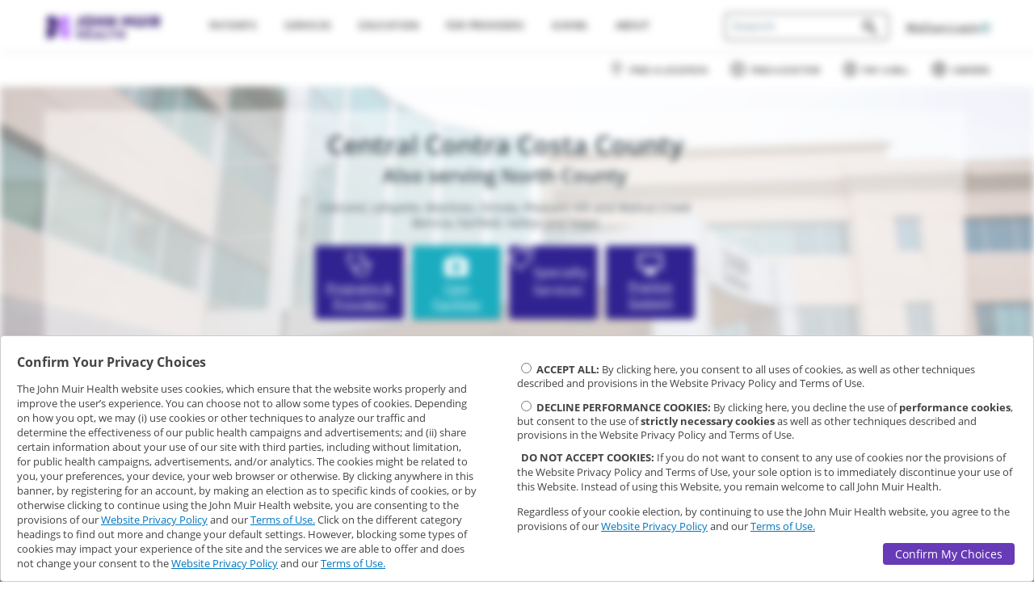

--- FILE ---
content_type: text/html; charset=UTF-8
request_url: https://www.johnmuirhealth.com/for-physicians/resources/north-county-programs-providers/north-county-care-facilities.html
body_size: 12061
content:
<!doctype html>
<html xmlns="http://www.w3.org/1999/xhtml" lang="en">

    <head>
        



    <title>North County &amp; Central Contra Costa County Care Facilities</title>
    <meta name="description" content="Find care close by with John Muir Health facilities in North County (Benicia, Fairfield, Vallejo and Napa) and Central Contra Costa County (Concord, Lafayette, Martinez, Orinda, Pleasant Hill and Walnut Creek)"/>

    <link rel="manifest" href="/webcommon/favicon/manifest.json"/>

    <link rel="shortcut icon" href="/webcommon/favicon/favicon.ico" type="image/x-icon"/>
    <link rel="apple-touch-icon" sizes="180x180" href="/webcommon/favicon/apple-touch-icon.png"/>
    <link rel="icon" type="image/png" sizes="32x32" href="/webcommon/favicon/favicon-32x32.png"/>
    <link rel="icon" type="image/png" sizes="16x16" href="/webcommon/favicon/favicon-16x16.png"/>
    <link rel="mask-icon" href="/webcommon/favicon/safari-pinned-tab.svg" color="#5bbad5"/>
    <link rel="stylesheet" href="/webcommon/fonts/icomoon/style.css"/>

    <meta name="theme-color" content="#ffffff"/>

    <meta charset="utf-8"/>
    <meta name="viewport" content="width=device-width, initial-scale=1.0"/>
    <meta name="google-site-verification" content="rPXOdzQ72InmQY5IgawA6iyDWGGIuCY_ZqBA4_wEq9s"/>

    <!-- for aem form specific pages, iframeResizer should be loaded before requirejs -->
    
 
    <script src="/webcommon/lib/jq/jquery.min.js"></script>
    <script src="/webcommon/config/api-config.js"></script>
    <script src="/webcommon/loader/jmh-loader.js"></script>
    <script src="/webcommon/loader/jmh-teal.js" async></script>

    

    





    
<script src="/etc.clientlibs/clientlibs/granite/jquery.js"></script>
<script src="/etc.clientlibs/clientlibs/granite/utils.js"></script>
<script src="/etc.clientlibs/clientlibs/granite/jquery/granite.js"></script>
<script src="/etc.clientlibs/foundation/clientlibs/jquery.js"></script>
<script src="/etc.clientlibs/foundation/clientlibs/shared.js"></script>
<script src="/etc/designs/jmh/clientlib-all.js"></script>
<script src="/etc.clientlibs/jmh/clientlibs/clientlib-all.js"></script>




        

    
<link rel="stylesheet" href="/etc/designs/jmh/clientlib-all.css" type="text/css">
<link rel="stylesheet" href="/etc.clientlibs/jmh/clientlibs/clientlib-all.css" type="text/css">













        
    </head>

    <body class="design62    publish north-county-care-facilities">
        
        <div class="site-wrapper">
    <header role="heading" aria-level="1">
        




    
        
        
        <div class="newpar new section">

</div>

    
        
        
        <div class="par iparys_inherited">

    
    
    
    
        
        
        <div class="reference parbase"><div class="cq-dd-paragraph"><div class="fragment-par parsys"><div class="navigationComponent parbase section"><nav class="responsive-navigation
     
     transparent ">

    
    
<link rel="stylesheet" href="/etc.clientlibs/jmh/components/layout/navigationComponent/clientlib.css" type="text/css">
<script src="/etc.clientlibs/jmh/components/layout/navigationComponent/clientlib.js"></script>




    <section class="jmh_header_primary-menu">
        <div class="width-limit">
        <div id="mobileHeader" class="width-padding">
        <div class="aem-Grid aem-Grid--12">

            
            <div class="JMHmobileMenu">
                <button id="mobileMenuToggle" class="navbar-toggle" type="button" tabindex="0" aria-labelledby="navTog" aria-pressed="false">
                    <span id="navTog" class="sr-only">Toggle navigation</span>
                    <span class="icon-bar"> </span>
                    <span class="icon-bar"> </span>
                    <span class="icon-bar"> </span>
                </button>
                <svg class="icon close" tabindex="0">
                    <use xlink:href="/etc.clientlibs/jmh/clientlibs/clientlib-site/resources/images/svg/sprites.svg#icon_close"/>
                </svg>
            </div>

            
            <div class="logo-wrap aem-GridColumn aem-GridColumn--default--2 aem-GridColumn--xs--12 aem-GridColumn--sm--12">
                <div class="JMHlogo">
<a href="/" onclick="CQ_Analytics.record({event: 'imageClick', values: { imageLink: '', imageAsset: '', imageTitle: 'logo.png' }, collect: false, options: { obj: this }, componentPath: 'wcm\/foundation\/components\/image'})">
    <img src="/content/jmh/en/shared/top-navigation/_jcr_content/fragment-par/navigationcomponent/logo.img.png/1598479512773.png" alt="John Muir Health logo" class="cq-dd-image" data-emptytext="Image"/>
</a>


</div>
            </div>

            
            <div class="mobile-search-btn">
                <svg class="search icon">
                    <use xlink:href="/etc.clientlibs/jmh/clientlibs/clientlib-site/resources/images/svg/sprites.svg#icon_search"/>
                </svg>
            </div>

            
            <div class="mobile-search-wrap">
                <div class="close-search-btn">
                    <svg class="back icon" xmlns="http://www.w3.org/2000/svg" xmlns:xlink="http://www.w3.org/1999/xlink" version="1.1" xml:space="preserve" viewBox="0 0 16 27" width="100%" height="100%" preserveAspectRatio="xMinYMin meet">
                        <polygon points="13.399999141693115,26.799999713897705 0,13.400000095367432 13.399999141693115,0 16.200000286102295,2.8000001907348633 5.599999904632568,13.400000095367432 16.200000286102295,24.000000476837158 "/>
                    </svg>
                </div>
                    
                    <div class="mobile-search" style="min-height: 37px">




    
    
    <div class="jmhSearch parbase"><style>
    .headerMobileSearch .jmh-search__field input[type=text]:not(.browser-default) {
        height: 1em;
        width: 10em;
        padding-right: 2.1em;
    }
    .headerMobileSearch .react-autosuggest__suggestions-container--open {
        ;
    }
    .headerMobileSearch .jmh-search__field {
        justify-content: center;
    }
    @media screen and (max-width: 600px) {
        .headerMobileSearch .jmh-search__field input[type=text]:not(.browser-default) {
            width: 95%;
        }
        .mobile-search .jmh-search__field {
            align-items: end;
            flex-direction: inherit;
        }
    }
    .jmh-search__title {
        /* This is the same style as in the JmhSearch React component. It is repeated here to avoid rendering with one style first and then switching to another. */
        display: flex;
        justify-content: center;
        padding-bottom: 0.5em;
        padding-top: 0.5em;
    }
    
    /* style for dummy JmhSearch input UI and it has been added to load before the actual JmhSearch component */
    .jmh-search-loadable {
        width: 14em;
    }
    
    .jmh-search-loadable.inactive {
        display: none;     
    }
    
    .jmh-search-loadable-input {
        display: flex;
    }

    .jmh-search-loadable-input input[type=text]:not(.browser-default) {
        background-color: #fff;
        color: #666;
        padding: 0.5em;
        font-size: 1em;
        font-weight: 600;
        margin-bottom: 0;
        height: 1em;
        width: 10em;
        padding-right: 2.1em
    }
    
    .jmh-search-loadable-input input[type=text]:not(.browser-default)::placeholder {
        font-weight: 600;
        color: #B8B8B8;;
    }
    
    /* style for dummy Midpage JmhSearch input UI */
    .midPageSearch .jmh-search-loadable {
        position: absolute;
        margin-top: 6em;
        padding-left: 12em;
        width: 100%;
    }
    
    .midPageSearch .jmh-search-loadable-input {
        width: 36em;
    }
    
    @media screen and (max-width: 1199px) {
        .midPageSearch .jmh-search-loadable {
            padding-left: 10em;
        }
    
        .midPageSearch .jmh-search-loadable-input {
            width: 29em;
        }
    }
    
    @media screen and (max-width: 991px) {
        .midPageSearch .jmh-search-loadable {
            padding-left: 7.5em;
        }
        
        .midPageSearch .jmh-search-loadable-input {
            width: 22em;
        }
    }
    
    @media screen and (max-width: 775px) {
        .midPageSearch .jmh-search-loadable {
            padding-left: 16%;
        }
        
        .midPageSearch .jmh-search-loadable-input {
            width: 53%;
        }
    }
    
    @media screen and (max-width: 600px) {
        .midPageSearch .jmh-search-loadable {
            margin-top: 10em;
            padding-left: 8%;
        }
        
        .midPageSearch .jmh-search-loadable-input {
            width: 85%;
        }
    }
    
    .midPageSearch .jmh-search-loadable-input input[type=text]:not(.browser-default) {             
        background-color: #fff ;
        color: #666 ;
        padding: 0.5em ;
        font-size: 1em ;
        font-weight: 600 ;
        margin-bottom: 0 ;
        height: 2em ;
        width: 100% ;
        border: none ;
        border-radius: 0 ;
    }
    
    .midPageSearch .jmh-search-loadable-input input[type=text]:not(.browser-default)::placeholder { 
        color: transparent; 
    }
</style>



<section class="headerMobileSearch jmh-search-component-section ">

    

    <div class='md jmh-search__parent'>
         <!-- this section is added to show dummy search UI until actual component is loaded -->
        <div class='jmh-search-loadable'>
            <div class='jmh-search-loadable-input'>
                <input type='text' placeholder='Search' aria-label="search input"/>
            </div>
        </div>
        
        

        <jmh-search data-jmh-param='{"searchButtonText":""
            ,"categoryTitleProviders":"Names"
            ,"categoryTitleSpecialties":"Specialists"
            ,"categoryTitleContent":"Pages"
            ,"maxHitsProviders":"3"
            ,"maxHitsSpecialties":"3"
            ,"maxHitsContent":"3"
            ,"minifiedView":"true"
            ,"initialSearchTermParamName":"JMH_searchTerm"
            ,"placeholderText":"Search"
            ,"locationPlaceholderText":""
            ,"displayAcceptNewPatients":""
            ,"acceptsNewPatients":""
            ,"displayLocationBox":""
            ,"instanceName":"headerMobileSearch"}'></jmh-search>
    </div>

</section>
</div>


</div>
            </div>

            <!-- MOBILE: User login -->
            <div class="JMHmobileLogin">
                <div class="iconLogin" role="menu">
                    <a aria-label="login" role="menuitem" id="mobLogin" href="https://mychart.johnmuirhealth.com" target="_blank">
                        <span>
                            <svg class="icon">
                                <use xlink:href="/etc.clientlibs/jmh/clientlibs/clientlib-site/resources/images/svg/sprites.svg#icon_user"/>
                            </svg>
                        </span>
                    </a>
                </div>
            </div>

            
            <div id="mobileMenu" class="aem-GridColumn aem-GridColumn--default--12 aem-GridColumn--xs--12 aem-GridColumn--sm--12 aem-GridColumn--md--6 aem-GridColumn--lg--6">
                <div class="mobileMenuBackground"></div>

                <div class="primaryMenuWrap">
                    <ul class="jmhmenu" role="menu">
                        <li class="dropdown" role="menuitem">
                                    <a aria-expanded="true" aria-haspopup="true" class="dropdown-toggle fsize-12" href="/patients-and-visitors.html" tabindex="0">
                                Patients
                            </a>
                            <svg xmlns="http://www.w3.org/2000/svg" xmlns:xlink="http://www.w3.org/1999/xlink" class="plus" enable-background="new 0 0 256 256" version="1.1" viewBox="0 0 256 256" xml:space="preserve" tabindex="0">
                                <path d="M208,122h-74V48c0-3.534-2.466-6.4-6-6.4s-6,2.866-6,6.4v74H48c-3.534,0-6.4,2.466-6.4,6s2.866,6,6.4,6h74v74  c0,3.534,2.466,6.4,6,6.4s6-2.866,6-6.4v-74h74c3.534,0,6.4-2.466,6.4-6S211.534,122,208,122z"/>
                            </svg>
                            <svg style="display: none" xmlns="http://www.w3.org/2000/svg" xmlns:xlink="http://www.w3.org/1999/xlink" class="minus" enable-background="new 0 0 256 256" version="1.1" viewBox="0 0 256 256" xml:space="preserve" tabindex="0">
                                <path d="M208,134.4H48c-3.534,0-6.4-2.866-6.4-6.4s2.866-6.4,6.4-6.4h160c3.534,0,6.4,2.866,6.4,6.4S211.534,134.4,208,134.4z"/>
                            </svg>
                            <div class="submenu patients"><div class="linkComponent parbase section">

    
    
<link rel="stylesheet" href="/etc.clientlibs/jmh/components/content/linkComponent/clientlib.css" type="text/css">




    <a href="/patients-and-visitors/payment-and-insurance/patient-financial-assistance-program/patient-financial-assistance.html" class="linkComponent blue-grey-text text-darken-4  " target="_self" tabindex="0" rel="noreferrer">
        Help Paying Your Bill
    </a>



</div>
<div class="linkComponent parbase section">

    
    




    <a href="/patients-and-visitors/payment-and-insurance/medicare.html" class="linkComponent blue-grey-text text-darken-4  " target="_self" tabindex="0" rel="noreferrer">
        Medicare
    </a>



</div>
<div class="linkComponent parbase section">

    
    




    <a href="/patients-and-visitors/mjmh-find-out-more.html" class="linkComponent blue-grey-text text-darken-4  " target="_self" tabindex="0" rel="noreferrer">
        MyChart
    </a>



</div>
<div class="linkComponent parbase section">

    
    




    <a href="/patients-and-visitors/new-patients.html" class="linkComponent blue-grey-text text-darken-4  " target="_self" tabindex="0" rel="noreferrer">
        New Patients
    </a>



</div>
<div class="linkComponent parbase section">

    
    




    <a href="/patients-and-visitors/Nurse-Advice.html" class="linkComponent blue-grey-text text-darken-4  " target="_self" tabindex="0" rel="noreferrer">
        Nurse Advice
    </a>



</div>
<div class="linkComponent parbase section">

    
    




    <a href="/patients-and-visitors/payment-and-insurance.html" class="linkComponent text-color-dark-grey  " target="_self" tabindex="0" rel="noreferrer">
        Payment &amp; Insurance
    </a>



</div>
<div class="linkComponent parbase section">

    
    




    <a href="/patients-and-visitors/preparing-for-surgery.html" class="linkComponent text-color-dark-grey  " target="_self" tabindex="0" rel="noreferrer">
        Preparing for Surgery
    </a>



</div>
<div class="linkComponent parbase section">

    
    




    <a href="/patients-and-visitors/mjmh-find-out-more/pre-register-online-for-birth.html" class="linkComponent blue-grey-text text-darken-4  " target="_self" tabindex="0" rel="noreferrer">
        Pre-Register for Labor &amp; Delivery
    </a>



</div>
<div class="linkComponent parbase section">

    
    




    <a href="/patients-and-visitors/registration-forms.html" class="linkComponent text-color-dark-grey  " target="_self" tabindex="0" rel="noreferrer">
        Registration &amp; Forms
    </a>



</div>
<div class="linkComponent parbase section">

    
    




    <a href="/patients-and-visitors/request-medical-record.html" class="linkComponent text-color-dark-grey  " target="_self" tabindex="0" rel="noreferrer">
        Request a Health Record
    </a>



</div>
<div class="linkComponent parbase section">

    
    




    <a href="/patients-and-visitors/mjmh-find-out-more/mychart-video-visits.html" class="linkComponent blue-grey-text text-darken-4  " target="_self" tabindex="0" rel="noreferrer">
        Video Visits
    </a>



</div>

</div>
                        </li>
                    
                        <li class="dropdown" role="menuitem">
                                    <a aria-expanded="true" aria-haspopup="true" class="dropdown-toggle fsize-12" href="/services.html" tabindex="0">
                                Services
                            </a>
                            <svg xmlns="http://www.w3.org/2000/svg" xmlns:xlink="http://www.w3.org/1999/xlink" class="plus" enable-background="new 0 0 256 256" version="1.1" viewBox="0 0 256 256" xml:space="preserve" tabindex="0">
                                <path d="M208,122h-74V48c0-3.534-2.466-6.4-6-6.4s-6,2.866-6,6.4v74H48c-3.534,0-6.4,2.466-6.4,6s2.866,6,6.4,6h74v74  c0,3.534,2.466,6.4,6,6.4s6-2.866,6-6.4v-74h74c3.534,0,6.4-2.466,6.4-6S211.534,122,208,122z"/>
                            </svg>
                            <svg style="display: none" xmlns="http://www.w3.org/2000/svg" xmlns:xlink="http://www.w3.org/1999/xlink" class="minus" enable-background="new 0 0 256 256" version="1.1" viewBox="0 0 256 256" xml:space="preserve" tabindex="0">
                                <path d="M208,134.4H48c-3.534,0-6.4-2.866-6.4-6.4s2.866-6.4,6.4-6.4h160c3.534,0,6.4,2.866,6.4,6.4S211.534,134.4,208,134.4z"/>
                            </svg>
                            <div class="submenu services"><div class="columnComponent section">

<article class="responsive-column-component colComp_44337  ">
        
    
<link rel="stylesheet" href="/etc.clientlibs/jmh/components/layout/columnComponent/clientlib.css" type="text/css">
<script src="/etc.clientlibs/jmh/components/layout/columnComponent/clientlib.js"></script>




        <div class="column-wrapper bg-color-transparent
                      ">
            
            

                <div class="aem-Grid aem-Grid--12 " role="main">
                    <div class="aem-GridColumn 
                         aem-GridColumn--lg--3
                         aem-GridColumn--md--6
                         aem-GridColumn--sm--6
                         aem-GridColumn--xs--12">
                        <div>




    
    
    <div class="linkComponent parbase">

    
    




    <a href="/services.html" class="linkComponent blue-grey-text text-darken-4  " target="_self" tabindex="0" rel="noreferrer">
        All Services
    </a>



</div>


    
    
    <div class="linkComponent parbase">

    
    




    <a href="/services/behavioral-health-services.html" class="linkComponent text-color-dark-grey  " target="_self" tabindex="0" rel="noreferrer">
        Behavioral Health
    </a>



</div>


    
    
    <div class="linkComponent parbase">

    
    




    <a href="/services/cancer-services.html" class="linkComponent text-color-dark-grey  " target="_self" tabindex="0" rel="noreferrer">
        Cancer
    </a>



</div>


    
    
    <div class="linkComponent parbase">

    
    




    <a href="/services/cardiovascular-services.html" class="linkComponent text-color-dark-grey  " target="_self" tabindex="0" rel="noreferrer">
        Cardiovascular Services
    </a>



</div>


</div>
                    </div>
                
                    <div class="aem-GridColumn 
                         aem-GridColumn--lg--3
                         aem-GridColumn--md--6
                         aem-GridColumn--sm--6
                         aem-GridColumn--xs--12">
                        <div>




    
    
    <div class="linkComponent parbase">

    
    




    <a href="/services/emergency-services.html" class="linkComponent text-color-dark-grey  " target="_self" tabindex="0" rel="noreferrer">
        Emergency Services
    </a>



</div>


    
    
    <div class="linkComponent parbase">

    
    




    <a href="/services/gastroenterology-services.html" class="linkComponent blue-grey-text text-darken-4  " target="_self" tabindex="0" rel="noreferrer">
        Gastroenterology
    </a>



</div>


    
    
    <div class="linkComponent parbase">

    
    




    <a href="/services/lab-services.html" class="linkComponent text-color-dark-grey  " target="_self" tabindex="0" rel="noreferrer">
        Lab Services
    </a>



</div>


    
    
    <div class="linkComponent parbase">

    
    




    <a href="/services/medical-imaging-services.html" class="linkComponent text-color-dark-grey  " target="_self" tabindex="0" rel="noreferrer">
        Medical Imaging 
    </a>



</div>


</div>
                    </div>
                
                    <div class="aem-GridColumn 
                         aem-GridColumn--lg--3
                         aem-GridColumn--md--6
                         aem-GridColumn--sm--6
                         aem-GridColumn--xs--12">
                        <div>




    
    
    <div class="linkComponent parbase">

    
    




    <a href="/services/neurosciences.html" class="linkComponent text-color-dark-grey  " target="_self" tabindex="0" rel="noreferrer">
        Neurosciences
    </a>



</div>


    
    
    <div class="linkComponent parbase">

    
    




    <a href="/services/orthopedics.html" class="linkComponent text-color-dark-grey  " target="_self" tabindex="0" rel="noreferrer">
        Orthopedics
    </a>



</div>


    
    
    <div class="linkComponent parbase">

    
    




    <a href="/services/pediatrics.html" class="linkComponent blue-grey-text text-darken-4  " target="_self" tabindex="0" rel="noreferrer">
        Pediatrics
    </a>



</div>


    
    
    <div class="linkComponent parbase">

    
    




    <a href="/services/physical-rehabilitation.html" class="linkComponent text-color-dark-grey  " target="_self" tabindex="0" rel="noreferrer">
        Physical Rehabilitation
    </a>



</div>


</div>
                    </div>
                
                    <div class="aem-GridColumn 
                         aem-GridColumn--lg--3
                         aem-GridColumn--md--6
                         aem-GridColumn--sm--6
                         aem-GridColumn--xs--12">
                        <div>




    
    
    <div class="linkComponent parbase">

    
    




    <a href="/services/pregnancy-obgyn-new-parent-services.html" class="linkComponent blue-grey-text text-darken-4  " target="_self" tabindex="0" rel="noreferrer">
        Pregnancy &amp; New Parent
    </a>



</div>


    
    
    <div class="linkComponent parbase">

    
    




    <a href="/services/primary-care.html" class="linkComponent text-color-dark-grey  " target="_self" tabindex="0" rel="noreferrer">
        Primary Care
    </a>



</div>


    
    
    <div class="linkComponent parbase">

    
    




    <a href="/services/urgent-care-services.html" class="linkComponent text-color-dark-grey  " target="_self" tabindex="0" rel="noreferrer">
        Urgent Care
    </a>



</div>


</div>
                    </div>
                </div>

            
        </div>
        
</article>
<style id="bgImage-colComp_44337"></style>

</div>

</div>
                        </li>
                    
                        <li class="dropdown" role="menuitem">
                                    <a aria-expanded="true" aria-haspopup="true" class="dropdown-toggle fsize-12" href="/health-education.html" tabindex="0">
                                Education
                            </a>
                            <svg xmlns="http://www.w3.org/2000/svg" xmlns:xlink="http://www.w3.org/1999/xlink" class="plus" enable-background="new 0 0 256 256" version="1.1" viewBox="0 0 256 256" xml:space="preserve" tabindex="0">
                                <path d="M208,122h-74V48c0-3.534-2.466-6.4-6-6.4s-6,2.866-6,6.4v74H48c-3.534,0-6.4,2.466-6.4,6s2.866,6,6.4,6h74v74  c0,3.534,2.466,6.4,6,6.4s6-2.866,6-6.4v-74h74c3.534,0,6.4-2.466,6.4-6S211.534,122,208,122z"/>
                            </svg>
                            <svg style="display: none" xmlns="http://www.w3.org/2000/svg" xmlns:xlink="http://www.w3.org/1999/xlink" class="minus" enable-background="new 0 0 256 256" version="1.1" viewBox="0 0 256 256" xml:space="preserve" tabindex="0">
                                <path d="M208,134.4H48c-3.534,0-6.4-2.866-6.4-6.4s2.866-6.4,6.4-6.4h160c3.534,0,6.4,2.866,6.4,6.4S211.534,134.4,208,134.4z"/>
                            </svg>
                            <div class="submenu health-education"><div class="linkComponent parbase section">

    
    




    <a href="/health-education/classes-and-support-groups.html" class="linkComponent blue-grey-text text-darken-4  " target="_self" tabindex="0" rel="noreferrer">
        Classes, Screenings &amp; Support Groups
    </a>



</div>
<div class="linkComponent parbase section">

    
    




    <a href="/patients-and-visitors/clinical-trials.html" class="linkComponent blue-grey-text text-darken-4  " target="_self" tabindex="0" rel="noreferrer">
        Clinical Trials
    </a>



</div>
<div class="linkComponent parbase section">

    
    




    <a href="/health-education/conditions-treatments.html" class="linkComponent text-color-dark-grey  " target="_self" tabindex="0" rel="noreferrer">
        Conditions &amp; Treatments
    </a>



</div>
<div class="linkComponent parbase section">

    
    




    <a href="/health-education/health-wellness.html" class="linkComponent text-color-dark-grey  " target="_self" tabindex="0" rel="noreferrer">
        Health &amp; Wellness
    </a>



</div>
<div class="linkComponent parbase section">

    
    




    <a href="/health-education/podcasts.html" class="linkComponent blue-grey-text text-darken-4  " target="_self" tabindex="0" rel="noreferrer">
        Cardiology Podcasts for Patients
    </a>



</div>

</div>
                        </li>
                    
                        <li class="dropdown" role="menuitem">
                                    <a aria-expanded="true" aria-haspopup="true" class="dropdown-toggle fsize-12" href="/for-physicians.html" tabindex="0">
                                For Providers
                            </a>
                            <svg xmlns="http://www.w3.org/2000/svg" xmlns:xlink="http://www.w3.org/1999/xlink" class="plus" enable-background="new 0 0 256 256" version="1.1" viewBox="0 0 256 256" xml:space="preserve" tabindex="0">
                                <path d="M208,122h-74V48c0-3.534-2.466-6.4-6-6.4s-6,2.866-6,6.4v74H48c-3.534,0-6.4,2.466-6.4,6s2.866,6,6.4,6h74v74  c0,3.534,2.466,6.4,6,6.4s6-2.866,6-6.4v-74h74c3.534,0,6.4-2.466,6.4-6S211.534,122,208,122z"/>
                            </svg>
                            <svg style="display: none" xmlns="http://www.w3.org/2000/svg" xmlns:xlink="http://www.w3.org/1999/xlink" class="minus" enable-background="new 0 0 256 256" version="1.1" viewBox="0 0 256 256" xml:space="preserve" tabindex="0">
                                <path d="M208,134.4H48c-3.534,0-6.4-2.866-6.4-6.4s2.866-6.4,6.4-6.4h160c3.534,0,6.4,2.866,6.4,6.4S211.534,134.4,208,134.4z"/>
                            </svg>
                            <div class="submenu for-physicians"><div class="linkComponent parbase section">

    
    




    <a href="/for-physicians/physician-careers.html" class="linkComponent text-color-dark-grey  " target="_self" tabindex="0" rel="noreferrer">
        Careers
    </a>



</div>
<div class="linkComponent parbase section">

    
    




    <a href="/patients-and-visitors/clinical-trials/about-clinical-research.html" class="linkComponent blue-grey-text text-darken-4  " target="_self" tabindex="0" rel="noreferrer">
        Clinical Research
    </a>



</div>
<div class="linkComponent parbase section">

    
    




    <a href="/for-physicians/family-medicine-residency.html" class="linkComponent text-color-dark-grey  " target="_self" tabindex="0" rel="noreferrer">
        Family Medicine Residency Program
    </a>



</div>
<div class="linkComponent parbase section">

    
    




    <a href="/for-physicians/john-muir-medical-group.html" class="linkComponent text-color-dark-grey  " target="_self" tabindex="0" rel="noreferrer">
        John Muir Medical Group
    </a>



</div>
<div class="linkComponent parbase section">

    
    




    <a href="/for-physicians/medical-staff.html" class="linkComponent text-color-dark-grey  " target="_self" tabindex="0" rel="noreferrer">
        Medical Staff
    </a>



</div>
<div class="linkComponent parbase section">

    
    




    <a href="/for-physicians/nursing.html" class="linkComponent blue-grey-text text-darken-4  " target="_self" tabindex="0" rel="noreferrer">
        Nursing
    </a>



</div>
<div class="linkComponent parbase section">

    
    




    <a href="/get-involved/careers/pharmacy-residency.html" class="linkComponent blue-grey-text text-darken-4  " target="_self" tabindex="0" rel="noreferrer">
        Pharmacy Residency Program
    </a>



</div>
<div class="linkComponent parbase section">

    
    




    <a href="/for-physicians/resources.html" class="linkComponent text-color-dark-grey  " target="_self" tabindex="0" rel="noreferrer">
        Resources
    </a>



</div>
<div class="linkComponent parbase section">

    
    




    <a href="/for-physicians/training.html" class="linkComponent text-color-dark-grey  " target="_self" tabindex="0" rel="noreferrer">
        Training &amp; Education
    </a>



</div>
<div class="linkComponent parbase section">

    
    




    <a href="/for-physicians/cancer-medical-group.html" class="linkComponent blue-grey-text text-darken-4  " target="_self" tabindex="0" rel="noreferrer">
        Cancer Medical Group
    </a>



</div>
<div class="linkComponent parbase section">

    
    




    <a href="/for-physicians/cardiovascular-medical-group.html" class="linkComponent blue-grey-text text-darken-4  " target="_self" tabindex="0" rel="noreferrer">
        Cardiovascular Medical Group
    </a>



</div>
<div class="linkComponent parbase section">

    
    




    <a href="/for-physicians/specialty-medical-group.html" class="linkComponent blue-grey-text text-darken-4  " target="_self" tabindex="0" rel="noreferrer">
        Specialty Medical Group
    </a>



</div>

</div>
                        </li>
                    
                        <li class="dropdown" role="menuitem">
                                    <a aria-expanded="true" aria-haspopup="true" class="dropdown-toggle fsize-12" href="/giving.html" tabindex="0">
                                Giving
                            </a>
                            <svg xmlns="http://www.w3.org/2000/svg" xmlns:xlink="http://www.w3.org/1999/xlink" class="plus" enable-background="new 0 0 256 256" version="1.1" viewBox="0 0 256 256" xml:space="preserve" tabindex="0">
                                <path d="M208,122h-74V48c0-3.534-2.466-6.4-6-6.4s-6,2.866-6,6.4v74H48c-3.534,0-6.4,2.466-6.4,6s2.866,6,6.4,6h74v74  c0,3.534,2.466,6.4,6,6.4s6-2.866,6-6.4v-74h74c3.534,0,6.4-2.466,6.4-6S211.534,122,208,122z"/>
                            </svg>
                            <svg style="display: none" xmlns="http://www.w3.org/2000/svg" xmlns:xlink="http://www.w3.org/1999/xlink" class="minus" enable-background="new 0 0 256 256" version="1.1" viewBox="0 0 256 256" xml:space="preserve" tabindex="0">
                                <path d="M208,134.4H48c-3.534,0-6.4-2.866-6.4-6.4s2.866-6.4,6.4-6.4h160c3.534,0,6.4,2.866,6.4,6.4S211.534,134.4,208,134.4z"/>
                            </svg>
                            <div class="submenu giving"><div class="linkComponent parbase section">

    
    




    <a href="/secure/donate-to-john-muir-health-foundation.html" class="linkComponent blue-grey-text text-darken-4  " target="_self" tabindex="0" rel="noreferrer">
        Give Now
    </a>



</div>
<div class="linkComponent parbase section">

    
    




    <a href="/giving/gift-opportunities/jean-and-ken-hofmann-cancer-center.html" class="linkComponent blue-grey-text text-darken-4  " target="_self" tabindex="0" rel="noreferrer">
        The Campaign to Conquer Cancer
    </a>



</div>
<div class="linkComponent parbase section">

    
    




    <a href="/giving/the-foundation.html" class="linkComponent blue-grey-text text-darken-4  " target="_self" tabindex="0" rel="noreferrer">
        The Foundation
    </a>



</div>
<div class="linkComponent parbase section">

    
    




    <a href="/giving/donor-impact.html" class="linkComponent blue-grey-text text-darken-4  " target="_self" tabindex="0" rel="noreferrer">
        Donor Impact
    </a>



</div>
<div class="linkComponent parbase section">

    
    




    <a href="/giving/gift-opportunities.html" class="linkComponent blue-grey-text text-darken-4  " target="_self" tabindex="0" rel="noreferrer">
        Gift Opportunities
    </a>



</div>
<div class="linkComponent parbase section">

    
    




    <a href="/giving/ways-to-give.html" class="linkComponent blue-grey-text text-darken-4  " target="_self" tabindex="0" rel="noreferrer">
        Ways to Give
    </a>



</div>
<div class="linkComponent parbase section">

    
    




    <a href="/giving/the-foundation/publications.html" class="linkComponent blue-grey-text text-darken-4  " target="_self" tabindex="0" rel="noreferrer">
        Publications
    </a>



</div>
<div class="linkComponent parbase section">

    
    




    <a href="/giving/the-foundation/publications.html#press-releases" class="linkComponent blue-grey-text text-darken-4  " target="_self" tabindex="0" rel="noreferrer">
        Press Releases
    </a>



</div>
<div class="linkComponent parbase section">

    
    




    <a href="/giving/employee-giving.html" class="linkComponent blue-grey-text text-darken-4  " target="_self" tabindex="0" rel="noreferrer">
        Employee Giving
    </a>



</div>
<div class="linkComponent parbase section">

    
    




    <a href="/giving/the-foundation/contact-us.html" class="linkComponent blue-grey-text text-darken-4  " target="_self" tabindex="0" rel="noreferrer">
        Contact Us – Giving to John Muir Health
    </a>



</div>

</div>
                        </li>
                    
                        <li class="dropdown" role="menuitem">
                                    <a aria-expanded="true" aria-haspopup="true" class="dropdown-toggle fsize-12" href="/about-john-muir-health.html" tabindex="0">
                                About
                            </a>
                            <svg xmlns="http://www.w3.org/2000/svg" xmlns:xlink="http://www.w3.org/1999/xlink" class="plus" enable-background="new 0 0 256 256" version="1.1" viewBox="0 0 256 256" xml:space="preserve" tabindex="0">
                                <path d="M208,122h-74V48c0-3.534-2.466-6.4-6-6.4s-6,2.866-6,6.4v74H48c-3.534,0-6.4,2.466-6.4,6s2.866,6,6.4,6h74v74  c0,3.534,2.466,6.4,6,6.4s6-2.866,6-6.4v-74h74c3.534,0,6.4-2.466,6.4-6S211.534,122,208,122z"/>
                            </svg>
                            <svg style="display: none" xmlns="http://www.w3.org/2000/svg" xmlns:xlink="http://www.w3.org/1999/xlink" class="minus" enable-background="new 0 0 256 256" version="1.1" viewBox="0 0 256 256" xml:space="preserve" tabindex="0">
                                <path d="M208,134.4H48c-3.534,0-6.4-2.866-6.4-6.4s2.866-6.4,6.4-6.4h160c3.534,0,6.4,2.866,6.4,6.4S211.534,134.4,208,134.4z"/>
                            </svg>
                            <div class="submenu about"><div class="linkComponent parbase section">

    
    




    <a href="/about-john-muir-health/annual-reports.html" class="linkComponent text-color-dark-grey  " target="_self" tabindex="0" rel="noreferrer">
        Annual Reports
    </a>



</div>
<div class="linkComponent parbase section">

    
    




    <a href="/about-john-muir-health/awards-recognition.html" class="linkComponent text-color-dark-grey  " target="_self" tabindex="0" rel="noreferrer">
        Awards &amp; Recognition
    </a>



</div>
<div class="linkComponent parbase section">

    
    




    <a href="/about-john-muir-health/board-of-directors.html" class="linkComponent text-color-dark-grey  " target="_self" tabindex="0" rel="noreferrer">
        Board of Directors
    </a>



</div>
<div class="linkComponent parbase section">

    
    




    <a href="/about-john-muir-health/community-commitment.html" class="linkComponent text-color-dark-grey  " target="_self" tabindex="0" rel="noreferrer">
        Community Commitment
    </a>



</div>
<div class="linkComponent parbase section">

    
    




    <a href="/about-john-muir-health/employer-brokers.html" class="linkComponent text-color-dark-grey  " target="_self" tabindex="0" rel="noreferrer">
        Employers, Brokers, &amp; Health Plans
    </a>



</div>
<div class="linkComponent parbase section">

    
    




    <a href="/about-john-muir-health/executive-team.html" class="linkComponent text-color-dark-grey  " target="_self" tabindex="0" rel="noreferrer">
        Executive Team
    </a>



</div>
<div class="linkComponent parbase section">

    
    




    <a href="https://www.givehealthjmh.org/" class="linkComponent text-color-dark-grey  " target="_blank" tabindex="0" rel="noreferrer">
        Make a Gift
    </a>



</div>
<div class="linkComponent parbase section">

    
    




    <a href="/about-john-muir-health/mission-vision.html" class="linkComponent blue-grey-text text-darken-4  " target="_self" tabindex="0" rel="noreferrer">
        Mission &amp; Vision
    </a>



</div>
<div class="linkComponent parbase section">

    
    




    <a href="/about-john-muir-health/our-partnerships.html" class="linkComponent text-color-dark-grey  " target="_self" tabindex="0" rel="noreferrer">
        Partnerships
    </a>



</div>
<div class="linkComponent parbase section">

    
    




    <a href="/about-john-muir-health/press-room.html" class="linkComponent blue-grey-text text-darken-4  " target="_self" tabindex="0" rel="noreferrer">
        Media Center
    </a>



</div>
<div class="linkComponent parbase section">

    
    




    <a href="/about-john-muir-health/health-equity.html" class="linkComponent blue-grey-text text-darken-4  " target="_self" tabindex="0" rel="noreferrer">
        Health Equity
    </a>



</div>

</div>
                        </li>
                    </ul>
                </div>
            </div>

            
            <div class="aem-GridColumn aem-GridColumn--default--4 primarymenu-breaks-reg">
                <div class="search_login u-coral-pullRight">
                    
                    <div class="desktop-search" style="min-height: 37px">




    
    
    <div class="jmhSearch parbase"><style>
    .headerDesktopSearch .jmh-search__field input[type=text]:not(.browser-default) {
        height: 1em;
        width: 10em;
        padding-right: 2.1em;
    }
    .headerDesktopSearch .react-autosuggest__suggestions-container--open {
        ;
    }
    .headerDesktopSearch .jmh-search__field {
        justify-content: center;
    }
    @media screen and (max-width: 600px) {
        .headerDesktopSearch .jmh-search__field input[type=text]:not(.browser-default) {
            width: 95%;
        }
        .mobile-search .jmh-search__field {
            align-items: end;
            flex-direction: inherit;
        }
    }
    .jmh-search__title {
        /* This is the same style as in the JmhSearch React component. It is repeated here to avoid rendering with one style first and then switching to another. */
        display: flex;
        justify-content: center;
        padding-bottom: 0.5em;
        padding-top: 0.5em;
    }
    
    /* style for dummy JmhSearch input UI and it has been added to load before the actual JmhSearch component */
    .jmh-search-loadable {
        width: 14em;
    }
    
    .jmh-search-loadable.inactive {
        display: none;     
    }
    
    .jmh-search-loadable-input {
        display: flex;
    }

    .jmh-search-loadable-input input[type=text]:not(.browser-default) {
        background-color: #fff;
        color: #666;
        padding: 0.5em;
        font-size: 1em;
        font-weight: 600;
        margin-bottom: 0;
        height: 1em;
        width: 10em;
        padding-right: 2.1em
    }
    
    .jmh-search-loadable-input input[type=text]:not(.browser-default)::placeholder {
        font-weight: 600;
        color: #B8B8B8;;
    }
    
    /* style for dummy Midpage JmhSearch input UI */
    .midPageSearch .jmh-search-loadable {
        position: absolute;
        margin-top: 6em;
        padding-left: 12em;
        width: 100%;
    }
    
    .midPageSearch .jmh-search-loadable-input {
        width: 36em;
    }
    
    @media screen and (max-width: 1199px) {
        .midPageSearch .jmh-search-loadable {
            padding-left: 10em;
        }
    
        .midPageSearch .jmh-search-loadable-input {
            width: 29em;
        }
    }
    
    @media screen and (max-width: 991px) {
        .midPageSearch .jmh-search-loadable {
            padding-left: 7.5em;
        }
        
        .midPageSearch .jmh-search-loadable-input {
            width: 22em;
        }
    }
    
    @media screen and (max-width: 775px) {
        .midPageSearch .jmh-search-loadable {
            padding-left: 16%;
        }
        
        .midPageSearch .jmh-search-loadable-input {
            width: 53%;
        }
    }
    
    @media screen and (max-width: 600px) {
        .midPageSearch .jmh-search-loadable {
            margin-top: 10em;
            padding-left: 8%;
        }
        
        .midPageSearch .jmh-search-loadable-input {
            width: 85%;
        }
    }
    
    .midPageSearch .jmh-search-loadable-input input[type=text]:not(.browser-default) {             
        background-color: #fff ;
        color: #666 ;
        padding: 0.5em ;
        font-size: 1em ;
        font-weight: 600 ;
        margin-bottom: 0 ;
        height: 2em ;
        width: 100% ;
        border: none ;
        border-radius: 0 ;
    }
    
    .midPageSearch .jmh-search-loadable-input input[type=text]:not(.browser-default)::placeholder { 
        color: transparent; 
    }
</style>



<section class="headerDesktopSearch jmh-search-component-section ">

    

    <div class='md jmh-search__parent'>
         <!-- this section is added to show dummy search UI until actual component is loaded -->
        <div class='jmh-search-loadable'>
            <div class='jmh-search-loadable-input'>
                <input type='text' placeholder='Search' aria-label="search input"/>
            </div>
        </div>
        
        

        <jmh-search data-jmh-param='{"searchButtonText":""
            ,"categoryTitleProviders":"Names"
            ,"categoryTitleSpecialties":"Specialists"
            ,"categoryTitleContent":"Pages"
            ,"maxHitsProviders":"3"
            ,"maxHitsSpecialties":"3"
            ,"maxHitsContent":"3"
            ,"minifiedView":"true"
            ,"initialSearchTermParamName":"JMH_searchTerm"
            ,"placeholderText":"Search"
            ,"locationPlaceholderText":""
            ,"displayAcceptNewPatients":""
            ,"acceptsNewPatients":""
            ,"displayLocationBox":""
            ,"instanceName":"headerDesktopSearch"}'></jmh-search>
    </div>

</section>
</div>


</div>
                    <div class="auth" role="menu">
                        <a role="menuitem" id="dTlogin" href="https://mychart.johnmuirhealth.com" target="_blank">MyChart Login</a>
                    </div>
                </div>
            </div>
        </div>

        </div>
        </div>
    </section>
</nav></div>
<div class="inlineNavComponent parbase section"><nav class="inline-navigation " data-background-opacity=".9" aria-label="inline-navigation">

    
    
<link rel="stylesheet" href="/etc.clientlibs/jmh/components/layout/inlineNavComponent/clientlib.css" type="text/css">
<script src="/etc.clientlibs/jmh/components/layout/inlineNavComponent/clientlib.js"></script>




    <section class="jmh_header_secondary-menu
                    white o90-md
                    
                    ">
        <div class="width-limit">
            <div class="width-padding">
                <div class="aem-Grid aem-Grid--12">
                    <div class="aem-GridColumn aem-GridColumn--default--12">
                        <ul class="secondaryMenu">
                            
                            <li>
                                <a href="/locations.html">
                                    <div aria-hidden="true" class="sectionIcon">
                                        <svg class="icon icon_map_outline"><use xlink:href="/etc.clientlibs/jmh/clientlibs/clientlib-site/resources/images/svg/sprites.svg#icon_map_outline"/></svg>
                                    </div>
                                    <div class="sectionName">Find a location</div>
                                </a>
                            </li>
                            <li>
                                <a href="/findadoctor.html">
                                    <div aria-hidden="true" class="sectionIcon">
                                        <svg class="icon icon_health"><use xlink:href="/etc.clientlibs/jmh/clientlibs/clientlib-site/resources/images/svg/sprites.svg#icon_health"/></svg>
                                    </div>
                                    <div class="sectionName">Find a doctor</div>
                                </a>
                            </li>
                            <li>
                                <a href="/billpay/">
                                    <div aria-hidden="true" class="sectionIcon">
                                        <svg class="icon icon_bill"><use xlink:href="/etc.clientlibs/jmh/clientlibs/clientlib-site/resources/images/svg/sprites.svg#icon_bill"/></svg>
                                    </div>
                                    <div class="sectionName">Pay a bill</div>
                                </a>
                            </li>
                            <li>
                                <a href="/get-involved/careers.html">
                                    <div aria-hidden="true" class="sectionIcon">
                                        <svg class="icon icon_job"><use xlink:href="/etc.clientlibs/jmh/clientlibs/clientlib-site/resources/images/svg/sprites.svg#icon_job"/></svg>
                                    </div>
                                    <div class="sectionName">Careers</div>
                                </a>
                            </li>
                        </ul>
                    </div>
                </div>
            </div>
        </div>
    </section>
</nav>

</div>

</div>
</div>
</div>

    

</div>

    


        
    </header>

    <div class="site-content">

        
        




    
    
    <div class="columnComponent">

<article class="responsive-column-component colComp_440  ">
        
    




        <div class="column-wrapper white
                    o50  ">
            
            <div class="container ">

                <div class="aem-Grid aem-Grid--12  cell-padding" role="main">
                    <div class="aem-GridColumn 
                         aem-GridColumn--lg--12
                         aem-GridColumn--md--12
                         aem-GridColumn--sm--12
                         aem-GridColumn--xs--12">
                        <div>




    
    
    <div class="columnComponent">

<article class="responsive-column-component colComp_85189 margin-top-lg-30 margin-bottom-lg-20  ">
        
    




        <div class="column-wrapper white
                    o50 jmh-bg-light ">
            
            <div class="container ">

                <div class="aem-Grid aem-Grid--12  flex-align-center-md" role="main">
                    <div class="aem-GridColumn 
                         aem-GridColumn--lg--12
                         aem-GridColumn--md--12
                         aem-GridColumn--sm--12
                         aem-GridColumn--xs--12">
                        <div>




    
    
    <div class="text parbase"><section class="text-component margin-top-lg-20  container blue-grey-text text-darken-3 text-align-center">

    
    
<link rel="stylesheet" href="/etc.clientlibs/jmh/components/content/ctaComponent/clientlib.css" type="text/css">
<link rel="stylesheet" href="/etc.clientlibs/jmh/components/content/text/clientlib.css" type="text/css">




    <div class="title-wrap">
        <h1 class="h3" tabindex="0">Central Contra Costa County</h1>
    </div>

    <div class="text-wrap fsize-14" tabindex="0">
        
            <h5>Also serving North County</h5>
<p>Concord, Lafayette, Martinez, Orinda, Pleasant Hill and Walnut Creek<br />
Benicia, Fairfield, Vallejo and Napa<br />
</p>

        
    </div>

    

    

</section>


</div>


    
    
    <div class="buttonNavigationComponent parbase">


    
<link rel="stylesheet" href="/etc.clientlibs/jmh/components/layout/buttonNavigationComponent/clientlib.css" type="text/css">
<script src="/etc.clientlibs/jmh/components/layout/buttonNavigationComponent/clientlib.js"></script>




<section class="button-navigation-component">
    <ul>
        
    <li data-active="false" title="North County &amp; Central Contra Costa County Programs &amp; Providers">
        <div class="content-wrapper">
            <div class="content">
                <a href="/for-physicians/resources/north-county-programs-providers.html" rel="noreferrer">
                    <img src="/content/dam/jmh/icons/white-stethoscope.png" alt="North County &amp; Central Contra Costa County Programs &amp; Providers"/><br/>
                    Programs &amp; Providers
                </a>
            </div>
        </div>
    </li>

    
        
    <li data-active="true" title="North County &amp; Central Contra Costa County Care Facilities">
        <div class="content-wrapper">
            <div class="content">
                <a href="#facilities" rel="noreferrer">
                    <img src="/content/dam/jmh/icons/white-aid-kit.png" alt="North County &amp; Central Contra Costa County Care Facilities"/><br/>
                    Care Facilities
                </a>
            </div>
        </div>
    </li>

    
        
    <li data-active="false" title="North County &amp; Central Contra Costa County Specialty Services">
        <div class="content-wrapper">
            <div class="content">
                
                    <img src="/content/dam/jmh/icons/white-price-tag3.png" alt="North County &amp; Central Contra Costa County Specialty Services"/><br/>
                    Specialty Services
                
            </div>
        </div>
    </li>

    
        
    <li data-active="false" title="North County &amp; Central Contra Costa County Practice Support">
        <div class="content-wrapper">
            <div class="content">
                <a href="/for-physicians/resources/north-county-programs-providers/north-county-practice-support.html" rel="noreferrer">
                    <img src="/content/dam/jmh/icons/white-display.png" alt="North County &amp; Central Contra Costa County Practice Support"/><br/>
                    Practice Support
                </a>
            </div>
        </div>
    </li>

    </ul>
</section>


</div>


    
    
    <div class="text parbase"><section class="text-component margin-bottom-lg-neg-20  container blue-grey-text text-darken-4 text-align-left">

    
    




    

    <div class="text-wrap fsize-xx" tabindex="0">
        
            <p>    </p>

        
    </div>

    

    

</section>


</div>


</div>
                    </div>
                </div>

            </div>
        </div>
        
</article>
<style id="bgImage-colComp_85189"></style>

</div>


</div>
                    </div>
                </div>

            </div>
        </div>
        
</article>
<style id="bgImage-colComp_440">
.colComp_440 {
	background-image: url("/content/dam/jmh/Locations or Facilities/Brentwood_Banner.jpg");
}</style>

</div>


    
    
    <div class="breadcrumbs">
    
<link rel="stylesheet" href="/etc.clientlibs/jmh/components/content/breadcrumbs/clientlib.css" type="text/css">
<script src="/etc.clientlibs/jmh/components/content/breadcrumbs/clientlib.js"></script>




<div class="breadcrumbs-component ">

    <nav class="container" aria-label="breadcrumbs">
        <ol>
            
            

            <li class=" ">
                <a href="/">
                    
                    
                    Home
                </a>
                
                <span class="divider"></span>
            </li>
        
            
            

            <li class=" ">
                <a href="/for-physicians.html">
                    
                    
                    Community Physician Information
                </a>
                
                <span class="divider"></span>
            </li>
        
            
            

            <li class=" ">
                <a href="/for-physicians/resources.html">
                    
                    
                    Resources
                </a>
                
                <span class="divider"></span>
            </li>
        
            
            

            <li class=" parent-page">
                <a href="/for-physicians/resources/north-county-programs-providers.html">
                    
                    <svg class="arrow" xmlns="http://www.w3.org/2000/svg" xmlns:xlink="http://www.w3.org/1999/xlink" version="1.1" xml:space="preserve" viewBox="0 0 16 27" preserveAspectRatio="xMinYMin meet">
                        <polygon points="13.399999141693115,26.799999713897705 0,13.400000095367432 13.399999141693115,0 16.200000286102295,2.8000001907348633 5.599999904632568,13.400000095367432 16.200000286102295,24.000000476837158 "/>
                    </svg>
                    Programs, Services, and Provider Resources
                </a>
                
                <span class="divider"></span>
            </li>
        
            
            

            <li class="active ">
                <a href="/for-physicians/resources/north-county-programs-providers/north-county-care-facilities.html">
                    
                    
                    Care Facilities
                </a>
                
                
            </li>
        </ol>

        <div class="tools"/>
    </nav>
</div>
</div>


    
    
    <div class="contentBlockComponent parbase">


    
<link rel="stylesheet" href="/etc.clientlibs/jmh/components/layout/contentBlockComponent/clientlib.css" type="text/css">
<script src="/etc.clientlibs/jmh/components/layout/contentBlockComponent/clientlib.js"></script>







<section data-jcr-path="/content/jmh/en/home/for-physicians/resources/north-county-programs-providers/north-county-care-facilities/jcr:content/par/contentblockcomponen_1571741666" class="content-block-component " id="facilities">

  




    
    
    <div class="columnComponent">

<article class="responsive-column-component colComp_48288  ">
        
    




        <div class="column-wrapper transparent
                    o50  ">
            
            

                <div class="aem-Grid aem-Grid--12  cell-padding" role="main">
                    <div class="aem-GridColumn 
                         aem-GridColumn--lg--12
                         aem-GridColumn--md--12
                         aem-GridColumn--sm--12
                         aem-GridColumn--xs--12">
                        <div>




    
    
    <div class="text parbase"><section class="text-component margin-top-lg-30  container white-text text-align-center">

    
    




    <div class="title-wrap">
        <h3 tabindex="0">Care Facilities</h3>
    </div>

    <div class="text-wrap fsize-xx" tabindex="0">
        
            <p>Find care close by with the many facilities we have in Central Contra Costa County and North County.</p>

        
    </div>

    

    

</section>


</div>


    
    
    <div class="columnComponent">

<article class="responsive-column-component colComp_41892 margin-bottom-lg-30  ">
        
    




        <div class="column-wrapper transparent
                    o10  ">
            
            <div class="fullbleed-margin fullbleed-margin-10-percent ">

                <div class="aem-Grid aem-Grid--12 " role="main">
                    <div class="aem-GridColumn 
                         aem-GridColumn--lg--4
                         aem-GridColumn--md--4
                         aem-GridColumn--sm--12
                         aem-GridColumn--xs--12">
                        <div>




    
    
    <div class="columnComponent">

<article class="responsive-column-component colComp_89322 margin-top-lg-30  ">
        
    




        <div class="column-wrapper white
                    o100  ">
            
            <div class="container ">

                <div class="aem-Grid aem-Grid--12 " role="main">
                    <div class="aem-GridColumn 
                         aem-GridColumn--lg--12
                         aem-GridColumn--md--12
                         aem-GridColumn--sm--12
                         aem-GridColumn--xs--12">
                        <div>




    
    
    <div class="text parbase"><section class="text-component margin-top-lg-20 margin-bottom-lg-20  container blue-grey-text text-darken-4 text-align-center">

    
    




    

    <div class="text-wrap fsize-xx" tabindex="0">
        
            <p style="text-align: center;"><img src="/content/dam/jmh/icons/purple-stethoscope.png" alt="Facilities"/></p>
<p style="text-align: center;"><b>Facilities</b></p>
<p style="text-align: left;">We have several different medical facilities within Central Contra Costa County, also serving North County, which allow us to offer a range of services close by to one another.</p>

        
    </div>

    

    

</section>


</div>


    
    
    <div class="toggle">
    
<link rel="stylesheet" href="/etc.clientlibs/jmh/components/modular/content/toggle/clientlib.css" type="text/css">
<script src="/etc.clientlibs/jmh/components/modular/content/toggle/clientlib.js"></script>




	<a role="button" tabindex="0" class="toggle-link" data-toggle-target="toggle491522806" aria-expanded="false" aria-controls="toggle491522806"><p><a href="/locations/john-muir-medical-center-walnut-creek.html#par_banner">Walnut Creek Medical Center</a></p>
</a>
	<div style="display: none;" id="toggle491522806" class="toggle491522806">
		<p class="toggle-content"><p>1601 Ygnacio Valley Rd., Walnut Creek, CA 94598<br />
Phone (925) 939-3000 | Fax (925) 308-8944<br />
</p>
<p>Walnut Creek Medical Center is a 554-licensed bed hospital that is designated as the only trauma center for Contra Costa County and portions of Solano County.<br />
</p>
<p><a href="/locations/john-muir-medical-center-walnut-creek.html#par_banner">Learn more about our services</a></p>
<p> </p>
</p>
	</div>
</div>


    
    
    <div class="toggle">
    




	<a role="button" tabindex="0" class="toggle-link" data-toggle-target="toggle2060053992" aria-expanded="false" aria-controls="toggle2060053992"><p><a href="/locations/john-muir-medical-center-concord.html">Concord Medical Center</a></p>
</a>
	<div style="display: none;" id="toggle2060053992" class="toggle2060053992">
		<p class="toggle-content"><p>2540 East St., Concord, CA 94520<br />
Phone (925) 682-8200</p>
<p>Our Concord Medical Center is a 245-licensed bed hospital that serves Contra Costa and southern Solano counties. The medical center has long been recognized as a preeminent center for cancer care and cardiac care, including open heart surgery and interventional cardiology. Other areas of specialty include general surgery, orthopedic, and neurology programs.</p>
<p><a href="/locations/john-muir-medical-center-concord.html">Learn more about our services</a></p>
<p> </p>
</p>
	</div>
</div>


    
    
    <div class="toggle">
    




	<a role="button" tabindex="0" class="toggle-link" data-toggle-target="toggle-1048133602" aria-expanded="false" aria-controls="toggle-1048133602"><p><a href="/locations/behavioral-health-center-concord.html#par_banner">Behavioral Health Center</a></p>
</a>
	<div style="display: none;" id="toggle-1048133602" class="toggle-1048133602">
		<p class="toggle-content"><p><b>Inpatient Services</b><br />
2740 Grant St., Concord, CA 94520<br />
Phone (925) 674-4100 or (800) 680-6555</p>
<p><b>Outpatient Services</b><br />
4080 Port Chicago Highway, Concord, CA 94520<br />
Phone (925) 674-4200</p>
<p>To schedule an appointment or for more information, contact our Outpatient Admissions Department at (925) 674-4265.</p>
<p>We offer three comprehensive Outpatient Behavioral Health Programs:</p>
<p><u>Adult:</u> The Partial Hospitalization Program and the Intensive Outpatient Program provide structured treatment during the day, so patients can return home at night. These services are provided to adults in need of crisis intervention, short-term stabilization, or to those who are transitioning from inpatient care to home.</p>
<p><u>Adolescent:</u> Structured outpatient services are provided to adolescents who are experiencing psychiatric symptoms that impair their day-to-day functioning but do not require hospital admission. We evaluate each teen’s needs and develop a customized plan of care. Services include cognitive therapy, process groups, expressive art therapy, medication and drug education, as well as parent education and support.</p>
<p><u>Chemical Dependency Outpatient Program:</u></p>
<ul>
<li>Day Treatment</li>
<li>Intensive Evening Outpatient Services</li>
<li>More Care Program for young adults 18 to 30 years of age</li>
<li>Extra Care Program designed for those who have completed initial treatment and need additional, intensive relapse-prevention support</li>
<li>Free Aftercare Groups</li>
<li>Group Sessions and education for families of patients who are in our program</li>
</ul>
<p><a href="/services/behavioral-health-services.html">Learn more about our services</a></p>
</p>
	</div>
</div>


    
    
    <div class="toggle">
    




	<a role="button" tabindex="0" class="toggle-link" data-toggle-target="toggle-649150168" aria-expanded="false" aria-controls="toggle-649150168"><p>Outpatient Centers</p>
</a>
	<div style="display: none;" id="toggle-649150168" class="toggle-649150168">
		<p class="toggle-content"><ul>
<li><a href="/locations/outpatient-center-walnut-creek.html#par_banner">Walnut Creek Outpatient Center</a></li>
<li><a href="/locations/outpatient-center-concord.html#par_banner">Concord Outpatient Center</a></li>
<li><a href="/locations/outpatient-center-berkeley.html">Berkeley Outpatient Center</a></li>
</ul>
</p>
	</div>
</div>


    
    
    <div class="text parbase"><section class="text-component    ">

    
    




    

    <div class="text-wrap " tabindex="0">
        
            <p>  </p>

        
    </div>

    

    

</section>


</div>


</div>
                    </div>
                </div>

            </div>
        </div>
        
</article>
<style id="bgImage-colComp_89322"></style>

</div>


</div>
                    </div>
                
                    <div class="aem-GridColumn 
                         aem-GridColumn--lg--8
                         aem-GridColumn--md--8
                         aem-GridColumn--sm--12
                         aem-GridColumn--xs--12">
                        <div>




    
    
    <div class="columnComponent">

<article class="responsive-column-component colComp_79635 margin-top-lg-30  ">
        
    




        <div class="column-wrapper bg-color-white
                    o100  ">
            
            

                <div class="aem-Grid aem-Grid--12 " role="main">
                    <div class="aem-GridColumn 
                         aem-GridColumn--lg--12
                         aem-GridColumn--md--12
                         aem-GridColumn--sm--12
                         aem-GridColumn--xs--12">
                        <div>




    
    
    <div class="text parbase"><section class="text-component margin-top-lg-20 margin-bottom-lg-neg-10  container blue-grey-text text-darken-4 text-align-center">

    
    




    

    <div class="text-wrap fsize-xx" tabindex="0">
        
            <p style="text-align: center;"><img src="/content/dam/jmh/icons/purple-car.png" alt="Facility Map"/></p>
<p style="text-align: center;"><b>Locations</b></p>

        
    </div>

    

    

</section>


</div>


    
    
    <div class="columnComponent">


<style id="bgImage-colComp_67309"></style>

</div>


    
    
    <div class="columnComponent">

<article class="responsive-column-component colComp_33128  ">
        
    




        <div class="column-wrapper transparent
                    o10  ">
            
            <div class="container ">

                <div class="aem-Grid aem-Grid--12 " role="main">
                    <div class="aem-GridColumn 
                         aem-GridColumn--lg--6
                         aem-GridColumn--md--6
                         aem-GridColumn--sm--12
                         aem-GridColumn--xs--12">
                        <div>




    
    
    <div class="text parbase"><section class="text-component  container blue-grey-text text-darken-4 text-align-center">

    
    




    

    <div class="text-wrap fsize-xx" tabindex="0">
        
            <p style="text-align: left;"><b>Walnut Creek Medical Center</b><br />
<a href="https://maps.app.goo.gl/5DUvSDKKTcPg1BQE8">1601 Ygnacio Valley Rd., Walnut Creek, CA 94598</a><br />
<a href="tel:925-939-3000">(925) 939-3000</a><br />
<b><br />
 Concord Medical Center</b><br />
<a href="https://maps.app.goo.gl/iBFP1gEpSa9Buxks6">2540 East St., Concord, CA 94520</a><br />
<a href="tel:925-674-2250">(925) 674-2250</a><br />
<b><br />
 Behavioral Health Center (Inpatient Services)</b><br />
<a href="https://maps.app.goo.gl/N2N9Hig5ueV4NBze8">2740 Grant St., Concord, CA 94520</a><br />
<a href="tel:925-674-4100">(925) 674-4100</a> or <a href="tel:800-680-6555">(800) 680-6555</a><br />
<b><br />
 Behavioral Health (Outpatient Services)</b><br />
<a href="https://maps.app.goo.gl/yGeHRnnrHttLF9pEA">4080 Port Chicago Highway, Concord, CA 94520</a><br />
<a href="tel:925-674-4200">(925) 674-4200</a></p>

        
    </div>

    

    

</section>


</div>


</div>
                    </div>
                
                    <div class="aem-GridColumn 
                         aem-GridColumn--lg--6
                         aem-GridColumn--md--6
                         aem-GridColumn--sm--12
                         aem-GridColumn--xs--12">
                        <div>




    
    
    <div class="text parbase"><section class="text-component  container blue-grey-text text-darken-4 text-align-center">

    
    




    

    <div class="text-wrap fsize-xx" tabindex="0">
        
            <p style="text-align: left;"><b>Walnut Creek Outpatient Center</b><br />
<a href="https://maps.app.goo.gl/fmkiQQXmYTTKyT1fA">1450 Treat Blvd., Walnut Creek, CA 94597</a><br />
<a href="tel:925-296-9090">(925) 296-9090</a><br />
<br />
<b>Concord Outpatient Center</b><br />
<a href="https://maps.app.goo.gl/gLjAKLJ5xfH668MTA">2700 Grant Street, Concord, CA 94520</a><br />
<a href="tel:925-674-2600">(925) 674-2600</a><br />
<br />
<b>Berkeley Outpatient Center</b><br />
<a href="https://maps.app.goo.gl/VVWVogvRcxaXRUDVA">3100 San Pablo Avenue, Berkeley, CA 94702</a><br />
<a href="tel:510-985-5100">(510) 985-5100</a></p>

        
    </div>

    

    

</section>


</div>


</div>
                    </div>
                </div>

            </div>
        </div>
        
</article>
<style id="bgImage-colComp_33128"></style>

</div>


</div>
                    </div>
                </div>

            
        </div>
        
</article>
<style id="bgImage-colComp_79635"></style>

</div>


</div>
                    </div>
                </div>

            </div>
        </div>
        
</article>
<style id="bgImage-colComp_41892"></style>

</div>


</div>
                    </div>
                </div>

            
        </div>
        
</article>
<style id="bgImage-colComp_48288">
.colComp_48288 {
	background-image: url("/content/dam/jmh/banners/m-doc-surgeon-min.jpg");
}</style>

</div>




</section>


</div>



        

    </div>

    <div>
        
        




    
        
        
        <div class="newpar new section">

</div>

    
        
        
        <div class="par iparys_inherited">

    
    
    
    
        
        
        <div class="reference parbase"><div class="cq-dd-paragraph"><div class="fragment-par parsys"><div class="footerComponent parbase section"><footer class="page-footer  blue-grey lighten-5 ">

    
    
<link rel="stylesheet" href="/etc.clientlibs/jmh/components/layout/footerComponent/clientlib.css" type="text/css">




    <div class="container">

        <div class="aem-Grid aem-Grid--12">

            <div class="aem-GridColumn aem-GridColumn--lg--4 aem-GridColumn--md--4 aem-GridColumn--sm--6 aem-GridColumn--xs--12">
                <div>




    
    
    <div class="columnComponent">

<article class="responsive-column-component colComp_83122  ">
        
    




        <div class="column-wrapper bg-color-transparent
                      ">
            
            

                <div class="aem-Grid aem-Grid--12 " role="main">
                    <div class="aem-GridColumn 
                         aem-GridColumn--lg--6
                         aem-GridColumn--md--6
                         aem-GridColumn--sm--6
                         aem-GridColumn--xs--6">
                        <div>




    
    
    <div class="text parbase"><section class="text-component  container blue-grey-text text-darken-4 text-align-left">

    
    




    

    <div class="text-wrap fsize-14" tabindex="0">
        
            <h1 style="padding: 0;font-size: 14.0px;font-weight: 400;line-height: 1.5em;margin: 0.75em 0 0.5em 0;color: rgb(49,49,49);">ABOUT</h1>

        
    </div>

    

    

</section>


</div>


    
    
    <div class="linkComponent parbase">

    
    




    <a href="/about-john-muir-health.html" class="linkComponent text-color-jmh-brand-grey-family-darker  " target="_self" tabindex="0" rel="noreferrer">
        About Us
    </a>



</div>


    
    
    <div class="linkComponent parbase">

    
    




    <a href="/about-john-muir-health/board-of-directors.html" class="linkComponent text-color-jmh-brand-grey-family-darker  " target="_self" tabindex="0" rel="noreferrer">
        Board of Directors
    </a>



</div>


    
    
    <div class="linkComponent parbase">

    
    




    <a href="/about-john-muir-health/executive-team.html" class="linkComponent text-color-jmh-brand-grey-family-darker  " target="_self" tabindex="0" rel="noreferrer">
        Executive Team
    </a>



</div>


    
    
    <div class="linkComponent parbase">

    
    




    <a href="/about-john-muir-health/awards-recognition.html" class="linkComponent text-color-jmh-brand-grey-family-darker  " target="_self" tabindex="0" rel="noreferrer">
        Awards &amp; Recognition
    </a>



</div>


    
    
    <div class="linkComponent parbase">

    
    




    <a href="/about-john-muir-health/our-partnerships.html" class="linkComponent text-color-jmh-brand-grey-family-darker  " target="_self" tabindex="0" rel="noreferrer">
        Partnerships
    </a>



</div>


    
    
    <div class="linkComponent parbase">

    
    




    <a href="/about-john-muir-health/community-commitment.html" class="linkComponent text-color-jmh-brand-grey-family-darker  " target="_self" tabindex="0" rel="noreferrer">
        Community Commitment
    </a>



</div>


    
    
    <div class="text parbase"><section class="text-component    ">

    
    




    

    <div class="text-wrap " tabindex="0">
        
            <p><a title="Price Transparency" href="https://www.johnmuirhealth.com/patients-and-visitors/payment-and-insurance/cost-estimator.html">Price Transparency</a></p>

        
    </div>

    

    

</section>


</div>


    
    
    <div class="linkComponent parbase">

    
    




    <a href="/about-john-muir-health/employer-brokers.html" class="linkComponent text-color-jmh-brand-grey-family-darker  " target="_self" tabindex="0" rel="noreferrer">
        Employers, Brokers &amp; Health Plans
    </a>



</div>


</div>
                    </div>
                
                    <div class="aem-GridColumn 
                         aem-GridColumn--lg--6
                         aem-GridColumn--md--6
                         aem-GridColumn--sm--6
                         aem-GridColumn--xs--6">
                        <div>




    
    
    <div class="text parbase"><section class="text-component  container blue-grey-text text-darken-4 text-align-left">

    
    




    

    <div class="text-wrap fsize-14" tabindex="0">
        
            <h2>GET INVOLVED</h2>

        
    </div>

    

    

</section>


</div>


    
    
    <div class="linkComponent parbase">

    
    




    <a href="/get-involved/careers.html" class="linkComponent text-color-jmh-brand-grey-family-darker  " target="_self" tabindex="0" rel="noreferrer">
        Careers
    </a>



</div>


    
    
    <div class="linkComponent parbase">

    
    




    <a href="/get-involved/volunteer-services.html" class="linkComponent text-color-jmh-brand-grey-family-darker  " target="_self" tabindex="0" rel="noreferrer">
        Volunteer
    </a>



</div>


    
    
    <div class="text parbase"><section class="text-component  container blue-grey-text text-darken-4 text-align-left">

    
    




    

    <div class="text-wrap fsize-14" tabindex="0">
        
            <h2>NEWS &amp; PRESS</h2>

        
    </div>

    

    

</section>


</div>


    
    
    <div class="linkComponent parbase">

    
    




    <a href="/about-john-muir-health/press-room.html" class="linkComponent blue-grey-text text-darken-4  " target="_self" tabindex="0" rel="noreferrer">
        Media Center
    </a>



</div>


    
    
    <div class="linkComponent parbase">

    
    




    <a href="/about-john-muir-health/annual-reports.html" class="linkComponent text-color-jmh-brand-grey-family-darker  " target="_self" tabindex="0" rel="noreferrer">
        Annual Reports
    </a>



</div>


</div>
                    </div>
                </div>

            
        </div>
        
</article>
<style id="bgImage-colComp_83122"></style>

</div>


</div>
            </div>

            <div class="aem-GridColumn aem-GridColumn--lg--4 aem-GridColumn--md--4 aem-GridColumn--sm--6 aem-GridColumn--xs--12">
                <div>




    
    
    <div class="columnComponent">

<article class="responsive-column-component colComp_71686  ">
        
    




        <div class="column-wrapper bg-color-transparent
                      ">
            
            

                <div class="aem-Grid aem-Grid--12 " role="main">
                    <div class="aem-GridColumn 
                         aem-GridColumn--lg--6
                         aem-GridColumn--md--6
                         aem-GridColumn--sm--6
                         aem-GridColumn--xs--6">
                        <div>




    
    
    <div class="text parbase"><section class="text-component  container blue-grey-text text-darken-4 text-align-left">

    
    




    

    <div class="text-wrap fsize-14" tabindex="0">
        
            <h2>GIVING</h2>

        
    </div>

    

    

</section>


</div>


    
    
    <div class="linkComponent parbase">

    
    




    <a href="/secure/donate-to-john-muir-health-foundation.html" class="linkComponent blue-grey-text text-darken-4  " target="_self" tabindex="0" rel="noreferrer">
        Make a Gift
    </a>



</div>


    
    
    <div class="linkComponent parbase">

    
    




    <a href="/giving/donor-bill-of-rights.html" class="linkComponent blue-grey-text text-darken-4  " target="_self" tabindex="0" rel="noreferrer">
        Donor Bill of Rights
    </a>



</div>


    
    
    <div class="linkComponent parbase">

    
    




    <a href="/giving/privacy-policy.html" class="linkComponent blue-grey-text text-darken-4  " target="_blank" tabindex="0" rel="noreferrer">
        Foundation&#39;s Privacy Policy
    </a>



</div>


</div>
                    </div>
                
                    <div class="aem-GridColumn 
                         aem-GridColumn--lg--6
                         aem-GridColumn--md--6
                         aem-GridColumn--sm--6
                         aem-GridColumn--xs--6">
                        <div>




    
    
    <div class="text parbase"><section class="text-component  container blue-grey-text text-darken-4 text-align-left">

    
    




    

    <div class="text-wrap fsize-14" tabindex="0">
        
            <h2>CONTACT</h2>

        
    </div>

    

    

</section>


</div>


    
    
    <div class="linkComponent parbase">

    
    




    <a href="/secure/contact-us.html" class="linkComponent text-color-jmh-brand-grey-family-darker  " target="_self" tabindex="0" rel="noreferrer">
        Email Us
    </a>



</div>


    
    
    <div class="text parbase">


</div>


    
    
    <div class="text parbase"><section class="text-component  container blue-grey-text text-darken-4 text-align-left">

    
    




    

    <div class="text-wrap fsize-12" tabindex="0">
        
            <p><a href="/patients-and-visitors/payment-and-insurance/patient-financial-assistance-program/patient-financial-assistance.html" class="linkComponent text-color-jmh-brand-grey-family-darker" target="_self"><b>Help Paying Your Bill</b></a></p>

        
    </div>

    

    

</section>


</div>


    
    
    <div class="text parbase"><section class="text-component  container blue-grey-text text-darken-4 text-align-left">

    
    




    <div class="title-wrap">
        <h2 class="h2" tabindex="0">PRIVACY</h2>
    </div>

    

    

    

</section>


</div>


    
    
    <div class="linkComponent parbase">

    
    




    <a href="/patients-and-visitors/patient-privacy-practices.html" class="linkComponent blue-grey-text text-darken-4  " target="_self" tabindex="0" rel="noreferrer">
        Patient Privacy
    </a>



</div>


    
    
    <div class="linkComponent parbase">

    
    




    <a href="/content/dam/jmh/Documents/Legal-and-Privacy/website-privacy-policy.pdf" class="linkComponent blue-grey-text text-darken-4  " target="_self" tabindex="0" rel="noreferrer">
        Website Privacy
    </a>



</div>


    
    
    <div class="linkComponent parbase">

    
    




    <a href="/terms-of-use.html" class="linkComponent text-color-jmh-brand-grey-family-darker  " target="_self" tabindex="0" rel="noreferrer">
        Terms of Use
    </a>



</div>


</div>
                    </div>
                </div>

            
        </div>
        
</article>
<style id="bgImage-colComp_71686"></style>

</div>


</div>
            </div>

            <div class="aem-GridColumn aem-GridColumn--lg--4 aem-GridColumn--md--4 aem-GridColumn--sm--12 aem-GridColumn--xs--12">
                <div class="footer-social">
                    <section class="text-component    ">

    
    




    

    <div class="text-wrap " tabindex="0">
        
            <h2 style="text-transform: none;">Follow us on social media; you will be directed to an external website. <img src="/content/dam/jmh/Design/external_link_icon.png" style="vertical-align: middle;" alt="external link icon"/></h2>

        
    </div>

    

    

</section>



                    <ul class="social-media-icons">
                        
                        <li>
                            <a href="https://www.linkedin.com/company/john-muir-health" aria-label="LinkedIn">
                                <svg class="icon"><use xlink:href="/etc.clientlibs/jmh/clientlibs/clientlib-site/resources/images/svg/sprites.svg#social_linkedin"/></svg>
                            </a>
                        </li>
                        <li>
                            <a href="https://www.facebook.com/johnmuirhealth" aria-label="Facebook">
                                <svg class="icon"><use xlink:href="/etc.clientlibs/jmh/clientlibs/clientlib-site/resources/images/svg/sprites.svg#social_facebook"/></svg>
                            </a>
                        </li>
                        <li>
                            <a href="https://www.youtube.com/johnmuirhealth/" aria-label="YouTube">
                                <svg class="icon"><use xlink:href="/etc.clientlibs/jmh/clientlibs/clientlib-site/resources/images/svg/sprites.svg#social_youtube"/></svg>
                            </a>
                        </li>
                        <li>
                            <a href="https://instagram.com/john_muir_health" aria-label="Instagram">
                                <svg class="icon"><use xlink:href="/etc.clientlibs/jmh/clientlibs/clientlib-site/resources/images/svg/sprites.svg#social_instagram"/></svg>
                            </a>
                        </li>
                    </ul>
                    <section class="text-component    ">

    
    




    

    <div class="text-wrap " tabindex="0">
        
            <h2 style="text-transform: none;">Selecting these links <img src="/content/dam/jmh/Design/external_link_icon.png" style="vertical-align: middle;" alt="external link icon"/> will take you away from www.johnmuirhealth.com. John Muir Health is not responsible for the content or policies of external websites. By clicking on this link you will be governed by the external site’s privacy policies.</h2>

        
    </div>

    

    

</section>



                </div>
                <div>




</div>
            </div>
        </div>
        <div class="footnote">
            <div>
                <p><span>&copy; </span><span id="copyright-year"></span> John Muir Health All rights reserved.</p>
            </div>
            <div class="joint-commission">
                <p>John Muir Health is accredited by The Joint Commission.&nbsp;</p>
            </div>
        </div>
    </div>

    <script>
        if("ActiveXObject" in window)
        {   if( window.require )
                require(['jquery', "/etc/designs/jmh/clientlib-ie.js"], function($)
                {
                    $( document.body ).append('<link rel="stylesheet" href="/etc/designs/jmh/clientlib-ie.css" type="text/css" /' + '>');
                });
            else
            {   $( document.body ).append('<script src="/etc/designs/jmh/clientlib-ie.js"></' + 'script>')
                                  .append('<link rel="stylesheet" href="/etc/designs/jmh/clientlib-ie.css" type="text/css" /' + '>');
            }
        }
        
       // insert current year in the footer.
        var date = new Date().getFullYear();
        document.getElementById("copyright-year").innerHTML = date;
    </script>

</footer>
<!-- adding tealium to footer so that it is available to apps through the footer -->

<!--<script type="text/javascript" src="/webcommon/loader/dist/1.0.1/compatibility.js"></script>-->

<!--<script type="text/javascript" src="/webcommon/loader/jmh-teal.js"></script>-->


</div>

</div>
</div>
</div>

    

</div>

    


    </div>

</div>

        








        <!--script src="/jmh-loader-widget/jmh-loader-widget.js" type="text/javascript"></script-->
        
    </body>

</html>


--- FILE ---
content_type: text/css
request_url: https://www.johnmuirhealth.com/etc.clientlibs/jmh/components/layout/buttonNavigationComponent/clientlib.css
body_size: -144
content:
.button-navigation-component ul {
  display: flex;
  flex-wrap: wrap;
  padding: 0;
  list-style: none;
  margin: 0 auto;
  justify-content: center;
}
.button-navigation-component ul li {
  width: 100px;
  margin: 1px;
  background: #302290;
  border-radius: 3px;
  color: white;
}
.button-navigation-component ul li .content-wrapper {
  padding-top: 82.352941176%;
  position: relative;
}
.button-navigation-component ul li .content {
  position: absolute;
  height: 100%;
  width: 100%;
  display: flex;
  align-items: flex-start;
  justify-content: center;
  top: 0;
  left: 0;
}
.button-navigation-component ul li a {
  display: block;
  padding: 10px;
  font-size: 13px;
}
.button-navigation-component ul li a,
.button-navigation-component ul li a:hover,
.button-navigation-component ul li a:visited {
  color: white;
  text-align: center;
}
.button-navigation-component ul li img {
  width: 22px;
  height: auto;
}
.button-navigation-component ul li.active {
  background: #1bacc0;
  box-shadow: 0 1px 3px rgba(0, 0, 0, 0.12), 0 1px 2px rgba(0, 0, 0, 0.24);
}
@media (max-width: 991px) {
  .button-navigation-component ul {
    max-width: 340px;
  }
}
@media (min-width: 350px) {
  .button-navigation-component ul li {
    width: 110px;
  }
  .button-navigation-component ul li a {
    font-size: 14px;
  }
}
@media (min-width: 768px) {
  .button-navigation-component ul {
    max-width: none;
  }
  .button-navigation-component ul li a {
    font-size: 15px;
  }
  .button-navigation-component ul li img {
    width: 30px;
  }
}
@media (min-width: 992px) {
  .button-navigation-component ul {
    flex-wrap: nowrap;
  }
  .button-navigation-component ul li {
    width: 100%;
    max-width: 110px;
    margin: 1px;
  }
  .button-navigation-component ul li a {
    font-size: 14px;
  }
}
@media (min-width: 1200px) {
  .button-navigation-component ul li {
    margin: 5px;
  }
  .button-navigation-component ul li a {
    font-size: 15px;
  }
}


--- FILE ---
content_type: text/css
request_url: https://www.johnmuirhealth.com/etc.clientlibs/jmh/components/content/breadcrumbs/clientlib.css
body_size: -10
content:
body.with-breadcrumb {
  /* DESKTOP */
}
body.with-breadcrumb .site-content {
  padding-top: 46px;
}
@media (min-width: 992px) {
  body.with-breadcrumb .site-content {
    padding-top: 0px;
  }
}
.breadcrumbs-component {
  list-style: none;
  color: #666666;
  text-transform: uppercase;
  font-size: 14px;
  padding: 10px 0;
  border-top: 1px solid #d9d9d9;
  border-bottom: 1px solid #d9d9d9;
  position: absolute;
  top: 42px;
  width: 100%;
}
body.edit .breadcrumbs-component {
  position: static;
}
.breadcrumbs-component .container {
  margin: 0;
}
.breadcrumbs-component .container a {
  text-decoration: none;
}
.breadcrumbs-component ol {
  margin-top: 0;
  margin-bottom: 0;
  padding: 0;
  display: inline-block;
}
.breadcrumbs-component ol li {
  display: none;
}
.breadcrumbs-component ol li:hover svg.arrow polygon {
  fill: #006064;
}
.breadcrumbs-component ol li:hover a {
  color: #006064 !important;
}
.breadcrumbs-component ol li.parent-page {
  display: inline-block;
  display: flex;
  align-items: center;
}
.breadcrumbs-component ol li svg.arrow {
  width: 14px;
  height: 14px;
}
.breadcrumbs-component ol li svg.arrow polygon {
  fill: #313131;
}
.breadcrumbs-component ol li a,
.breadcrumbs-component ol li a:visited {
  color: #313131;
}
.breadcrumbs-component ol li .divider {
  display: none;
}
.breadcrumbs-component .tools {
  display: none;
}
@media (min-width: 992px) {
  .breadcrumbs-component {
    font-weight: 600;
    background-color: #f7f7f7;
    border-top: 1px solid #7b7b7b;
    border-bottom: 1px solid #7b7b7b;
    position: static;
    width: auto;
  }
  .breadcrumbs-component.top-padding {
    margin-top: 42px;
  }
  .breadcrumbs-component .container {
    margin: 0 auto;
  }
  .breadcrumbs-component ol {
    width: 870px;
  }
  .breadcrumbs-component ol li {
    display: inline-block;
  }
  .breadcrumbs-component ol li.parent-page {
    display: inline-block;
  }
  .breadcrumbs-component ol li svg.arrow {
    display: none;
  }
  .breadcrumbs-component ol li .divider {
    display: inline;
    margin: 0 2px;
  }
  .breadcrumbs-component ol li .divider:after {
    content: '/';
  }
  .breadcrumbs-component .tools {
    display: block;
    float: right;
    position: relative;
  }
  .breadcrumbs-component .tools img {
    width: 20px;
  }
}
@media (min-width: 1200px) {
  .breadcrumbs-component ol {
    width: 1070px;
  }
}
@media (max-width: 992px) {
  .breadcrumbs-component a {
    display: flex;
    align-items: center;
  }
}


--- FILE ---
content_type: text/css
request_url: https://www.johnmuirhealth.com/etc.clientlibs/jmh/components/layout/contentBlockComponent/clientlib.css
body_size: -582
content:
.content-block-component {
  overflow: hidden;
  max-height: 0px;
  visibility: hidden;
}
.content-block-component.active {
  overflow: visible;
  max-height: none;
  visibility: visible;
}


--- FILE ---
content_type: text/css
request_url: https://www.johnmuirhealth.com/etc.clientlibs/jmh/components/modular/content/toggle/clientlib.css
body_size: -584
content:
.jmh-toggle .toggle-content-wrapper {
  display: none;
}
.jmh-toggle .toggle-link {
  cursor: pointer;
}


--- FILE ---
content_type: text/css
request_url: https://www.johnmuirhealth.com/etc.clientlibs/jmh/components/layout/footerComponent/clientlib.css
body_size: 112
content:
.design62 footer.page-footer {
  color: #313131;
  padding: 4.25em 0;
  position: relative;
}
.design62 footer.page-footer > .aem-Grid > .aem-GridColumn {
  margin-bottom: 68px;
}
.design62 footer.page-footer > article,
.design62 footer.page-footer > .aem-Grid,
.design62 footer.page-footer .footnote {
  max-width: 75rem;
  /* 1200px */
  margin: 0.625rem 0 auto 0;
  /* 10px, 0, auto, 0 */
}
.design62 footer.page-footer h2 {
  padding: 0;
  font-size: 14px;
  font-weight: 400;
  line-height: 1.5em;
  margin: 0.75em 0 0.5em 0;
  text-transform: uppercase;
  color: #313131;
}
.design62 footer.page-footer a {
  font-size: 0.75em;
  font-weight: 400;
  line-height: 1.125rem;
  /* 18px */
  margin-bottom: 0.3125rem;
  /* 5px */
  text-decoration: none;
  color: #313131;
}
.design62 footer.page-footer a:hover {
  color: #006064;
}
.design62 footer.page-footer .footnote {
  font-size: 0.625rem;
  /* 10.5px */
  font-weight: 400;
  line-height: 0.9375rem;
  /* 15px */
  overflow: auto;
}
.design62 footer.page-footer .footnote div p {
  font-size: 0.625rem;
  /* 10.5px */
  line-height: 0.9375rem;
  /* 15px */
  margin: 0;
  padding: 0;
}
.design62 footer.page-footer .footnote .footnote-link a {
  font-size: 0.625rem;
  /* 10.5px */
  line-height: 0.9375rem;
  /* 15px */
}
.design62 footer.page-footer .footnote .joint-commission {
  position: relative;
}
.design62 footer.page-footer .footnote .joint-commission p {
  display: inline-block;
}
.design62 footer.page-footer .footnote .joint-commission img {
  position: absolute;
  bottom: 0.1875rem;
  /* 3px */
}
.design62 footer.page-footer .footer-social .social-media-icons {
  display: inline-block;
  margin: 0;
  padding: 0;
}
.design62 footer.page-footer .footer-social .social-media-icons li {
  list-style: none;
  float: left;
  width: 1.875rem;
  /* 30px */
  height: 1.875rem;
  /* 30px */
  border: 3px solid #313131;
  line-height: 1.75em;
  text-align: center;
  margin-right: 0.5em;
  border-radius: 50%;
}
.design62 footer.page-footer .footer-social .social-media-icons li a {
  color: #313131;
  text-decoration: none;
}
.design62 footer.page-footer .footer-social .social-media-icons li a:hover {
  text-decoration: none;
}
.design62 footer.page-footer .footer-social .social-media-icons li svg.icon {
  width: 1.06rem;
  /* 17px */
  height: 1.875rem;
  /* 30px */
  fill: #313131;
}
.design62 footer.page-footer .footer-social .social-media-icons li svg.icon:hover {
  fill: #006064;
}
.design62 footer.page-footer .footer-social .social-media-icons li:hover {
  border: 3px solid #006064;
}
div#oo_bar {
  color: #313131;
  position: fixed;
  left: 100%;
  top: 50%;
  transform: rotate(270deg);
  background: #ffffff;
  border: 1px #f9f9f9 solid;
  padding: 0.4em;
  width: 7em;
  font-size: 1.125rem;
  /* 18px */
  margin-left: -5em;
  box-shadow: 0 0 1px 0 rgba(0, 0, 0, 0.26);
}
div#oo_bar .screen_reader {
  color: transparent;
  display: block;
  position: relative;
  height: 0;
  width: 0;
  line-height: 0;
  overflow: hidden;
}
div#oo_bar span {
  margin: 0 0.875rem;
  /* 0, 14px */
}
div#oo_bar:hover {
  text-decoration: none;
  color: #006064;
  background: #ffffff;
}


--- FILE ---
content_type: text/css
request_url: https://www.johnmuirhealth.com/webcommon/fonts/opensans/opensans.css
body_size: -458
content:
/* regular */
@font-face {
    font-family: 'OpenSans';
    src: url('./OpenSans-Regular.ttf') format('truetype');
    font-weight: 400;
    font-style: normal;
}

/* bold */
@font-face {
    font-family: 'OpenSans';
    src: url('./OpenSans-Bold.ttf') format('truetype');
    font-weight: 900;
    font-style: normal;
}

/* semibold */
@font-face {
    font-family: 'OpenSans';
    src: url('./OpenSans-Semibold.ttf') format('truetype');
    font-weight: 600;
    font-style: normal;
}

/* italic */
@font-face {
    font-family: 'OpenSans';
    src: url('./OpenSans-Italic.ttf') format('truetype');
    font-weight: 400;
    font-style: italic;
}

/* semibold-italic */
@font-face {
    font-family: 'OpenSans';
    src: url('./OpenSans-SemiboldItalic.ttf') format('truetype');
    font-weight: 600;
    font-style: italic;
}

/* light */
@font-face {
    font-family: 'OpenSans';
    src: url('./OpenSans-Light.ttf') format('truetype');
    font-weight: 200;
    font-style: normal;
}


--- FILE ---
content_type: application/javascript
request_url: https://www.johnmuirhealth.com/etc.clientlibs/jmh/components/modular/content/toggle/clientlib.js
body_size: -466
content:
$(document).ready(function() {
    $(document).on('click', '.toggle-link', function(e) {
        e.preventDefault();

        var $toggleLink = $(this);
        var targetId =$(this).data('toggle-target');

        if (targetId) {
            $('div.' + targetId).toggle(400);

            var isExpanded = $toggleLink.attr('aria-expanded') === 'true';
            $toggleLink.attr('aria-expanded', !isExpanded);
        }
    });
});


--- FILE ---
content_type: application/javascript
request_url: https://www.johnmuirhealth.com/etc.clientlibs/jmh/components/layout/contentBlockComponent/clientlib.js
body_size: -84
content:
$( function() {
  var QUERY_PARAM = 'contentblock';

  var val = getParameterByName(QUERY_PARAM);
  var $contentBlocks = $('.content-block-component');

  $contentBlocks.each(function() {
    var $contentBlock = $(this);
    var contentBlockId = $(this).attr('id');
    if (contentBlockId) {
        $contentBlock.attr("aria-hidden", "true").attr("tabindex", "-1");
    }
    // on page load, initialize content block if query param provided
    if (contentBlockId && val && contentBlockId === val) {
      $contentBlock.addClass('active'); // Show content block
      $contentBlock.removeAttr("aria-hidden").attr("tabindex", "0"); // screen reader can see it
    }
  })

  // toggle content block on content-block-toggle event
  window.addEventListener('jmh-content-block-toggle', function(event) {
    $('.content-block-component').removeClass('active').attr("aria-hidden", "true").attr("tabindex", "-1");;
    var queryVal = getParameterByName(QUERY_PARAM);
    var contentBlockId = event.detail;
    if (contentBlockId && queryVal && contentBlockId === queryVal) {
        $('#' + contentBlockId).addClass('active').removeAttr("aria-hidden").attr("tabindex", "0");
    }
  });

  // on history change, toggle content block
  window.addEventListener('popstate', function(event) {
    if (event && event.state && event.state.contentBlockId !== null) {
      var contentBlockId = event.state.contentBlockId;
      $contentBlocks.removeClass('active').attr("aria-hidden", "true").attr("tabindex", "-1");
      if (contentBlockId) {
        $('#' + contentBlockId).addClass('active').removeAttr("aria-hidden").attr("tabindex", "0");
      }
    }
  });

  function getParameterByName(name) {

      var match = RegExp('[?&]' + name + '=([^&]*)')
          .exec(window.location.search);

      return match ?
          decodeURIComponent(match[1].replace(/\+/g, ' '))
          : null;

  }
});

--- FILE ---
content_type: application/javascript
request_url: https://www.johnmuirhealth.com/etc.clientlibs/jmh/components/layout/buttonNavigationComponent/clientlib.js
body_size: 932
content:
$( function() {

  /* IMPORTANT- commenting this out as the hash is removed off of the url to avoid scrolling
   * Note: We can use vanity urls to map to ?contentblock=urgent-care etc for each block for SEO
  if (location.hash) {
    setTimeout(function() {
      window.scrollTo(0, 0);
    }, 1);
  }*/

  var BREAKPOINT_MOBILE = 992;
  var windowSize = $(window).width();

  $(window).resize(function () {
    windowSize = $(window).width();
  });

  var QUERY_PARAM = 'contentblock';

  var val = getParameterByName(QUERY_PARAM) || '';
  addToHistory(val); // init history

  var foundActive = false;
  $('.button-navigation-component').each(function() {
    var $buttonNav = $(this);
    var $anchors = $buttonNav.find('a[href^="#"]');

    $anchors.each(function() {
      var $anchor = $(this);
      var $li = $anchor.closest('li');
      var href = $anchor.attr('href');
      href = href.substring(1);

      var search = $anchor.prop('search').replace( /[&\?]contentblock=[^&]+/ ,'' );
      search += (search.length ? '&':'?') + 'contentblock=' + href;
      $anchor[0].href = $anchor[0].pathname + search;

      $anchor.on('click', function(event) {
        event.preventDefault();

        addToHistory(href);
        document.title =  $li.attr('title');
        $anchors.closest('li').removeClass('active');
        $anchor.closest('li').addClass('active');

        if (windowSize < BREAKPOINT_MOBILE) {
          $('html, body').animate({
            'scrollTop': $('#' + href).offset().top
          }, 500);
        }
      });

      // Query param specified, set corresponding link as active
      if (val !== null && (val === href)) {
        foundActive = true;
        $anchor.closest('li').addClass('active');
      } else if (val !== null && (val === '')) {
        // No query param on page load, check if author set an active link by default
        var active = $li.attr('data-active') === 'false' ? false : true;
        if (!foundActive && active) {
          foundActive = true;
          $anchor.closest('li').addClass('active');
          addToHistory(href);
        }
      }
    });
  });

  // on history change, toggle content block
  window.addEventListener('popstate', function(event) {
    if (event && event.state && event.state.contentBlockId !== null) {
      var contentBlockId = event.state.contentBlockId;
      $('.button-navigation-component li').removeClass('active');
      if (contentBlockId) {
        $('.button-navigation-component li a[href="#' + contentBlockId + '"]').closest('li').addClass('active');
        if (windowSize < BREAKPOINT_MOBILE) {
          $('html, body').animate({
              'scrollTop': $('#' + contentBlockId).offset().top
          }, 500);
        }
      }
    }
  });

  function addToHistory(id) {
    var page = window.location.pathname.split('/').pop();
    var searchStr = window.location.search;

    var stateObj = {
      contentBlockId: (id || '')
    };

    var url = id ? updateUrlParameter(searchStr, 'contentblock', id) : searchStr;
    url = page + url;

    history.pushState(stateObj, '', url);

    var event = new CustomEvent('jmh-content-block-toggle', { detail: id });
    window.dispatchEvent(event);
  }

  function getParameterByName(name) {

      var match = RegExp('[?&]' + name + '=([^&]*)')
          .exec(window.location.search);

      return match ?
          decodeURIComponent(match[1].replace(/\+/g, ' '))
          : null;

  }

  function updateUrlParameter(uri, key, value) {
    // remove the hash part before operating on the uri
    var i = uri.indexOf('#');
    var hash = (i === -1) ? ''  : uri.substr(i);
    uri = (i === -1) ? uri : uri.substr(0, i);

    var re = new RegExp("([?&])" + key + "=.*?(&|$)", "i");
    var separator = uri.indexOf('?') !== -1 ? "&" : "?";

    if (!value) {
      // remove key-value pair if value is empty
      uri = uri.replace(new RegExp("([?&]?)" + key + "=[^&]*", "i"), '');
      if (uri.slice(-1) === '?') {
        uri = uri.slice(0, -1);
      }
      // replace first occurrence of & by ? if no ? is present
      if (uri.indexOf('?') === -1) {
        uri = uri.replace(/&/, '?');
      }
    } else if (uri.match(re)) {
      uri = uri.replace(re, '$1' + key + "=" + value + '$2');
    } else {
      uri = uri + separator + key + "=" + value;
    }

    return uri + hash;
  }
});


--- FILE ---
content_type: application/javascript
request_url: https://www.johnmuirhealth.com/app_widgets/fad-boilerplate/build/npm.moment-timezone.949f4ffbb2d1758da382.chunk.js
body_size: 2764
content:
/*! For license information please see npm.moment-timezone.949f4ffbb2d1758da382.chunk.js.LICENSE.txt */
(self.webpackChunkfad=self.webpackChunkfad||[]).push([[2960],{"6c9d83bb00e221eb217d":function(t,e,n){n("c9535502986c4b766441").tz.load(n("eb552a16c7a493789bed"))},c9535502986c4b766441:function(t,e,n){var o,r,i;!function(s,f){"use strict";t.exports?t.exports=f(n("da010f21fea25912dd9e")):(r=[n("da010f21fea25912dd9e")],void 0===(i="function"==typeof(o=f)?o.apply(e,r):o)||(t.exports=i))}(0,(function(t){"use strict";void 0===t.version&&t.default&&(t=t.default);var e,n={},o={},r={},i={},s={};t&&"string"==typeof t.version||T("Moment Timezone requires Moment.js. See https://momentjs.com/timezone/docs/#/use-it/browser/");var f=t.version.split("."),a=+f[0],u=+f[1];function c(t){return t>96?t-87:t>64?t-29:t-48}function l(t){var e=0,n=t.split("."),o=n[0],r=n[1]||"",i=1,s=0,f=1;for(45===t.charCodeAt(0)&&(e=1,f=-1);e<o.length;e++)s=60*s+c(o.charCodeAt(e));for(e=0;e<r.length;e++)i/=60,s+=c(r.charCodeAt(e))*i;return s*f}function h(t){for(var e=0;e<t.length;e++)t[e]=l(t[e])}function p(t,e){var n,o=[];for(n=0;n<e.length;n++)o[n]=t[e[n]];return o}function d(t){var e=t.split("|"),n=e[2].split(" "),o=e[3].split(""),r=e[4].split(" ");return h(n),h(o),h(r),function(t,e){for(var n=0;n<e;n++)t[n]=Math.round((t[n-1]||0)+6e4*t[n]);t[e-1]=1/0}(r,o.length),{name:e[0],abbrs:p(e[1].split(" "),o),offsets:p(n,o),untils:r,population:0|e[5]}}function m(t){t&&this._set(d(t))}function z(t,e){this.name=t,this.zones=e}function v(t){var e=t.toTimeString(),n=e.match(/\([a-z ]+\)/i);"GMT"===(n=n&&n[0]?(n=n[0].match(/[A-Z]/g))?n.join(""):void 0:(n=e.match(/[A-Z]{3,5}/g))?n[0]:void 0)&&(n=void 0),this.at=+t,this.abbr=n,this.offset=t.getTimezoneOffset()}function b(t){this.zone=t,this.offsetScore=0,this.abbrScore=0}function g(t,e){for(var n,o;o=6e4*((e.at-t.at)/12e4|0);)(n=new v(new Date(t.at+o))).offset===t.offset?t=n:e=n;return t}function _(t,e){return t.offsetScore!==e.offsetScore?t.offsetScore-e.offsetScore:t.abbrScore!==e.abbrScore?t.abbrScore-e.abbrScore:t.zone.population!==e.zone.population?e.zone.population-t.zone.population:e.zone.name.localeCompare(t.zone.name)}function w(t,e){var n,o;for(h(e),n=0;n<e.length;n++)o=e[n],s[o]=s[o]||{},s[o][t]=!0}function y(t){var e,n,o,r,f=t.length,a={},u=[],c={};for(e=0;e<f;e++)if(o=t[e].offset,!c.hasOwnProperty(o)){for(n in r=s[o]||{})r.hasOwnProperty(n)&&(a[n]=!0);c[o]=!0}for(e in a)a.hasOwnProperty(e)&&u.push(i[e]);return u}function O(){try{var t=Intl.DateTimeFormat().resolvedOptions().timeZone;if(t&&t.length>3){var e=i[S(t)];if(e)return e;T("Moment Timezone found "+t+" from the Intl api, but did not have that data loaded.")}}catch(t){}var n,o,r,s=function(){var t,e,n,o,r=(new Date).getFullYear()-2,i=new v(new Date(r,0,1)),s=i.offset,f=[i];for(o=1;o<48;o++)(n=new Date(r,o,1).getTimezoneOffset())!==s&&(t=g(i,e=new v(new Date(r,o,1))),f.push(t),f.push(new v(new Date(t.at+6e4))),i=e,s=n);for(o=0;o<4;o++)f.push(new v(new Date(r+o,0,1))),f.push(new v(new Date(r+o,6,1)));return f}(),f=s.length,a=y(s),u=[];for(o=0;o<a.length;o++){for(n=new b(A(a[o]),f),r=0;r<f;r++)n.scoreOffsetAt(s[r]);u.push(n)}return u.sort(_),u.length>0?u[0].zone.name:void 0}function S(t){return(t||"").toLowerCase().replace(/\//g,"_")}function M(t){var e,o,r,s;for("string"==typeof t&&(t=[t]),e=0;e<t.length;e++)s=S(o=(r=t[e].split("|"))[0]),n[s]=t[e],i[s]=o,w(s,r[2].split(" "))}function A(t,e){t=S(t);var r,s=n[t];return s instanceof m?s:"string"==typeof s?(s=new m(s),n[t]=s,s):o[t]&&e!==A&&(r=A(o[t],A))?((s=n[t]=new m)._set(r),s.name=i[t],s):null}function j(t){var e,n,r,s;for("string"==typeof t&&(t=[t]),e=0;e<t.length;e++)r=S((n=t[e].split("|"))[0]),s=S(n[1]),o[r]=s,i[r]=n[0],o[s]=r,i[s]=n[1]}function D(t){var e="X"===t._f||"x"===t._f;return!(!t._a||void 0!==t._tzm||e)}function T(t){"undefined"!=typeof console&&"function"==typeof console.error&&console.error(t)}function k(e){var n,o=Array.prototype.slice.call(arguments,0,-1),r=arguments[arguments.length-1],i=t.utc.apply(null,o);return!t.isMoment(e)&&D(i)&&(n=A(r))&&i.add(n.parse(i),"minutes"),i.tz(r),i}(a<2||2===a&&u<6)&&T("Moment Timezone requires Moment.js >= 2.6.0. You are using Moment.js "+t.version+". See momentjs.com"),m.prototype={_set:function(t){this.name=t.name,this.abbrs=t.abbrs,this.untils=t.untils,this.offsets=t.offsets,this.population=t.population},_index:function(t){var e;if((e=function(t,e){var n,o=e.length;if(t<e[0])return 0;if(o>1&&e[o-1]===1/0&&t>=e[o-2])return o-1;if(t>=e[o-1])return-1;for(var r=0,i=o-1;i-r>1;)e[n=Math.floor((r+i)/2)]<=t?r=n:i=n;return i}(+t,this.untils))>=0)return e},countries:function(){var t=this.name;return Object.keys(r).filter((function(e){return-1!==r[e].zones.indexOf(t)}))},parse:function(t){var e,n,o,r,i=+t,s=this.offsets,f=this.untils,a=f.length-1;for(r=0;r<a;r++)if(e=s[r],n=s[r+1],o=s[r?r-1:r],e<n&&k.moveAmbiguousForward?e=n:e>o&&k.moveInvalidForward&&(e=o),i<f[r]-6e4*e)return s[r];return s[a]},abbr:function(t){return this.abbrs[this._index(t)]},offset:function(t){return T("zone.offset has been deprecated in favor of zone.utcOffset"),this.offsets[this._index(t)]},utcOffset:function(t){return this.offsets[this._index(t)]}},b.prototype.scoreOffsetAt=function(t){this.offsetScore+=Math.abs(this.zone.utcOffset(t.at)-t.offset),this.zone.abbr(t.at).replace(/[^A-Z]/g,"")!==t.abbr&&this.abbrScore++},k.version="0.5.45",k.dataVersion="",k._zones=n,k._links=o,k._names=i,k._countries=r,k.add=M,k.link=j,k.load=function(t){M(t.zones),j(t.links),function(t){var e,n,o,i;if(t&&t.length)for(e=0;e<t.length;e++)n=(i=t[e].split("|"))[0].toUpperCase(),o=i[1].split(" "),r[n]=new z(n,o)}(t.countries),k.dataVersion=t.version},k.zone=A,k.zoneExists=function t(e){return t.didShowError||(t.didShowError=!0,T("moment.tz.zoneExists('"+e+"') has been deprecated in favor of !moment.tz.zone('"+e+"')")),!!A(e)},k.guess=function(t){return e&&!t||(e=O()),e},k.names=function(){var t,e=[];for(t in i)i.hasOwnProperty(t)&&(n[t]||n[o[t]])&&i[t]&&e.push(i[t]);return e.sort()},k.Zone=m,k.unpack=d,k.unpackBase60=l,k.needsOffset=D,k.moveInvalidForward=!0,k.moveAmbiguousForward=!1,k.countries=function(){return Object.keys(r)},k.zonesForCountry=function(t,e){var n;if(n=(n=t).toUpperCase(),!(t=r[n]||null))return null;var o=t.zones.sort();return e?o.map((function(t){return{name:t,offset:A(t).utcOffset(new Date)}})):o};var x,C=t.fn;function Z(t){return function(){return this._z?this._z.abbr(this):t.call(this)}}function F(t){return function(){return this._z=null,t.apply(this,arguments)}}t.tz=k,t.defaultZone=null,t.updateOffset=function(e,n){var o,r=t.defaultZone;if(void 0===e._z&&(r&&D(e)&&!e._isUTC&&e.isValid()&&(e._d=t.utc(e._a)._d,e.utc().add(r.parse(e),"minutes")),e._z=r),e._z)if(o=e._z.utcOffset(e),Math.abs(o)<16&&(o/=60),void 0!==e.utcOffset){var i=e._z;e.utcOffset(-o,n),e._z=i}else e.zone(o,n)},C.tz=function(e,n){if(e){if("string"!=typeof e)throw new Error("Time zone name must be a string, got "+e+" ["+typeof e+"]");return this._z=A(e),this._z?t.updateOffset(this,n):T("Moment Timezone has no data for "+e+". See http://momentjs.com/timezone/docs/#/data-loading/."),this}if(this._z)return this._z.name},C.zoneName=Z(C.zoneName),C.zoneAbbr=Z(C.zoneAbbr),C.utc=F(C.utc),C.local=F(C.local),C.utcOffset=(x=C.utcOffset,function(){return arguments.length>0&&(this._z=null),x.apply(this,arguments)}),t.tz.setDefault=function(e){return(a<2||2===a&&u<9)&&T("Moment Timezone setDefault() requires Moment.js >= 2.9.0. You are using Moment.js "+t.version+"."),t.defaultZone=e?A(e):null,t};var E=t.momentProperties;return"[object Array]"===Object.prototype.toString.call(E)?(E.push("_z"),E.push("_a")):E&&(E._z=null),t}))}}]);
//# sourceMappingURL=npm.moment-timezone.949f4ffbb2d1758da382.chunk.js.map